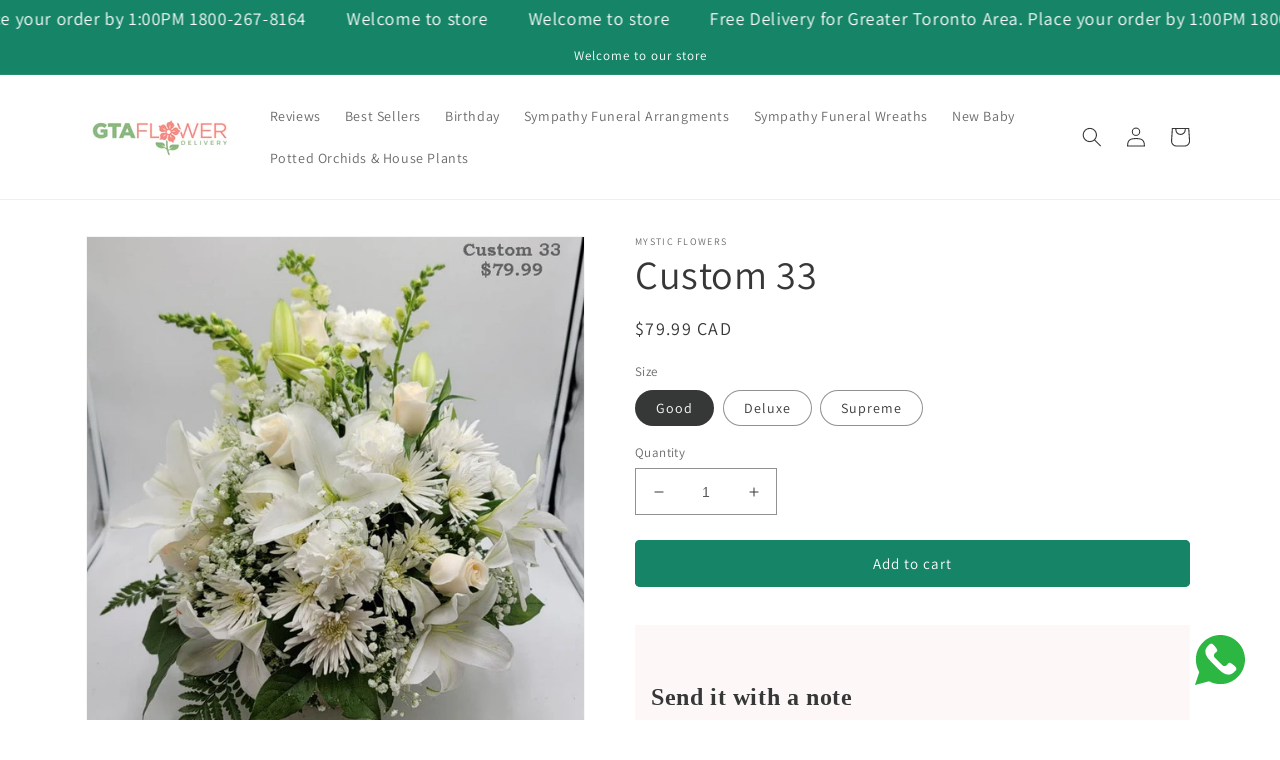

--- FILE ---
content_type: text/html; charset=utf-8
request_url: https://www.gtaflowerdelivery.ca/products/custom-35
body_size: 36682
content:
<!doctype html>
<html class="no-js" lang="en">
  <head>
    <meta charset="utf-8">
    <meta http-equiv="X-UA-Compatible" content="IE=edge">
    <meta name="viewport" content="width=device-width,initial-scale=1">
    <meta name="theme-color" content="">
    <link rel="canonical" href="https://www.gtaflowerdelivery.ca/products/custom-35">
    <link rel="preconnect" href="https://cdn.shopify.com" crossorigin><link rel="icon" type="image/png" href="//www.gtaflowerdelivery.ca/cdn/shop/files/gtaflower-logo-final-450x100px.jpg?crop=center&height=32&v=1613725685&width=32"><link rel="preconnect" href="https://fonts.shopifycdn.com" crossorigin><title>
      Custom 33
 &ndash; GTA Flower Delivery</title>

    
      <meta name="description" content="Custom designed bouquet just for you. Color of the flowers and the size of the arrangement can be modified to meet your needs and the budget.">
    

    

<meta property="og:site_name" content="GTA Flower Delivery">
<meta property="og:url" content="https://www.gtaflowerdelivery.ca/products/custom-35">
<meta property="og:title" content="Custom 33">
<meta property="og:type" content="product">
<meta property="og:description" content="Custom designed bouquet just for you. Color of the flowers and the size of the arrangement can be modified to meet your needs and the budget."><meta property="og:image" content="http://www.gtaflowerdelivery.ca/cdn/shop/products/Custom33800x800.jpg?v=1682629077">
  <meta property="og:image:secure_url" content="https://www.gtaflowerdelivery.ca/cdn/shop/products/Custom33800x800.jpg?v=1682629077">
  <meta property="og:image:width" content="800">
  <meta property="og:image:height" content="800"><meta property="og:price:amount" content="79.99">
  <meta property="og:price:currency" content="CAD"><meta name="twitter:card" content="summary_large_image">
<meta name="twitter:title" content="Custom 33">
<meta name="twitter:description" content="Custom designed bouquet just for you. Color of the flowers and the size of the arrangement can be modified to meet your needs and the budget.">

    <meta name="google-site-verification" content="1N7OBSKd-B6uUHAXZchdJYtf5KhJKRKToGGvbyXRjTY" />
<script>(function(w,d,t,r,u){var f,n,i;w[u]=w[u]||[],f=function(){var o={ti:"5475480"};o.q=w[u],w[u]=new UET(o),w[u].push("pageLoad")},n=d.createElement(t),n.src=r,n.async=1,n.onload=n.onreadystatechange=function(){var s=this.readyState;s&&s!=="loaded"&&s!=="complete"||(f(),n.onload=n.onreadystatechange=null)},i=d.getElementsByTagName(t)[0],i.parentNode.insertBefore(n,i)})(window,document,"script","//bat.bing.com/bat.js","uetq");</script>

<!-- Google Ads Remarketing Tag -->








<!-- Global site tag (gtag.js) - Ads. -->
<script async src="https://www.googletagmanager.com/gtag/js?id=AW-924606936"></script>
<script>
  window.dataLayer = window.dataLayer || [];
  function gtag(){dataLayer.push(arguments);}
  gtag('js', new Date());
  gtag('config', 'AW-924606936', {
    'allow_enhanced_conversions': true,
    'email': localStorage.getItem('email')
  });
</script>
<!-- Global site tag (gtag.js) - Ads. -->



<script>
  gtag('event', 'view_item', {
    'send_to': 'AW-924606936',
	'value': 79.99,
	
    'items': [{
		
			'id': '8244710539548_45029821808924',
		
      'google_business_vertical': 'retail'
    }]
	
  });
</script>
<!-- Google Ads Remarketing TagEND -->

    <script src="//www.gtaflowerdelivery.ca/cdn/shop/t/28/assets/global.js?v=135116476141006970691647105146" defer="defer"></script>
    <script>window.performance && window.performance.mark && window.performance.mark('shopify.content_for_header.start');</script><meta name="google-site-verification" content="HBGcciutqyQAXd4JTjvDviwY8bK6U_y5DNMWwtLod-U">
<meta id="shopify-digital-wallet" name="shopify-digital-wallet" content="/12107806/digital_wallets/dialog">
<meta name="shopify-checkout-api-token" content="68c2957d4ec7d2897f604ebe01b73dc3">
<meta id="in-context-paypal-metadata" data-shop-id="12107806" data-venmo-supported="false" data-environment="production" data-locale="en_US" data-paypal-v4="true" data-currency="CAD">
<link rel="alternate" hreflang="x-default" href="https://www.gtaflowerdelivery.ca/products/custom-35">
<link rel="alternate" hreflang="en" href="https://www.gtaflowerdelivery.ca/products/custom-35">
<link rel="alternate" hreflang="fr" href="https://www.gtaflowerdelivery.ca/fr/products/custom-35">
<link rel="alternate" type="application/json+oembed" href="https://www.gtaflowerdelivery.ca/products/custom-35.oembed">
<script async="async" src="/checkouts/internal/preloads.js?locale=en-CA"></script>
<link rel="preconnect" href="https://shop.app" crossorigin="anonymous">
<script async="async" src="https://shop.app/checkouts/internal/preloads.js?locale=en-CA&shop_id=12107806" crossorigin="anonymous"></script>
<script id="apple-pay-shop-capabilities" type="application/json">{"shopId":12107806,"countryCode":"CA","currencyCode":"CAD","merchantCapabilities":["supports3DS"],"merchantId":"gid:\/\/shopify\/Shop\/12107806","merchantName":"GTA Flower Delivery","requiredBillingContactFields":["postalAddress","email","phone"],"requiredShippingContactFields":["postalAddress","email","phone"],"shippingType":"shipping","supportedNetworks":["visa","masterCard","amex","interac","jcb"],"total":{"type":"pending","label":"GTA Flower Delivery","amount":"1.00"},"shopifyPaymentsEnabled":true,"supportsSubscriptions":true}</script>
<script id="shopify-features" type="application/json">{"accessToken":"68c2957d4ec7d2897f604ebe01b73dc3","betas":["rich-media-storefront-analytics"],"domain":"www.gtaflowerdelivery.ca","predictiveSearch":true,"shopId":12107806,"locale":"en"}</script>
<script>var Shopify = Shopify || {};
Shopify.shop = "gta-flower-delivery.myshopify.com";
Shopify.locale = "en";
Shopify.currency = {"active":"CAD","rate":"1.0"};
Shopify.country = "CA";
Shopify.theme = {"name":"Dawn","id":120889245771,"schema_name":"Dawn","schema_version":"4.0.0","theme_store_id":887,"role":"main"};
Shopify.theme.handle = "null";
Shopify.theme.style = {"id":null,"handle":null};
Shopify.cdnHost = "www.gtaflowerdelivery.ca/cdn";
Shopify.routes = Shopify.routes || {};
Shopify.routes.root = "/";</script>
<script type="module">!function(o){(o.Shopify=o.Shopify||{}).modules=!0}(window);</script>
<script>!function(o){function n(){var o=[];function n(){o.push(Array.prototype.slice.apply(arguments))}return n.q=o,n}var t=o.Shopify=o.Shopify||{};t.loadFeatures=n(),t.autoloadFeatures=n()}(window);</script>
<script>
  window.ShopifyPay = window.ShopifyPay || {};
  window.ShopifyPay.apiHost = "shop.app\/pay";
  window.ShopifyPay.redirectState = null;
</script>
<script id="shop-js-analytics" type="application/json">{"pageType":"product"}</script>
<script defer="defer" async type="module" src="//www.gtaflowerdelivery.ca/cdn/shopifycloud/shop-js/modules/v2/client.init-shop-cart-sync_BN7fPSNr.en.esm.js"></script>
<script defer="defer" async type="module" src="//www.gtaflowerdelivery.ca/cdn/shopifycloud/shop-js/modules/v2/chunk.common_Cbph3Kss.esm.js"></script>
<script defer="defer" async type="module" src="//www.gtaflowerdelivery.ca/cdn/shopifycloud/shop-js/modules/v2/chunk.modal_DKumMAJ1.esm.js"></script>
<script type="module">
  await import("//www.gtaflowerdelivery.ca/cdn/shopifycloud/shop-js/modules/v2/client.init-shop-cart-sync_BN7fPSNr.en.esm.js");
await import("//www.gtaflowerdelivery.ca/cdn/shopifycloud/shop-js/modules/v2/chunk.common_Cbph3Kss.esm.js");
await import("//www.gtaflowerdelivery.ca/cdn/shopifycloud/shop-js/modules/v2/chunk.modal_DKumMAJ1.esm.js");

  window.Shopify.SignInWithShop?.initShopCartSync?.({"fedCMEnabled":true,"windoidEnabled":true});

</script>
<script defer="defer" async type="module" src="//www.gtaflowerdelivery.ca/cdn/shopifycloud/shop-js/modules/v2/client.payment-terms_BxzfvcZJ.en.esm.js"></script>
<script defer="defer" async type="module" src="//www.gtaflowerdelivery.ca/cdn/shopifycloud/shop-js/modules/v2/chunk.common_Cbph3Kss.esm.js"></script>
<script defer="defer" async type="module" src="//www.gtaflowerdelivery.ca/cdn/shopifycloud/shop-js/modules/v2/chunk.modal_DKumMAJ1.esm.js"></script>
<script type="module">
  await import("//www.gtaflowerdelivery.ca/cdn/shopifycloud/shop-js/modules/v2/client.payment-terms_BxzfvcZJ.en.esm.js");
await import("//www.gtaflowerdelivery.ca/cdn/shopifycloud/shop-js/modules/v2/chunk.common_Cbph3Kss.esm.js");
await import("//www.gtaflowerdelivery.ca/cdn/shopifycloud/shop-js/modules/v2/chunk.modal_DKumMAJ1.esm.js");

  
</script>
<script>
  window.Shopify = window.Shopify || {};
  if (!window.Shopify.featureAssets) window.Shopify.featureAssets = {};
  window.Shopify.featureAssets['shop-js'] = {"shop-cart-sync":["modules/v2/client.shop-cart-sync_CJVUk8Jm.en.esm.js","modules/v2/chunk.common_Cbph3Kss.esm.js","modules/v2/chunk.modal_DKumMAJ1.esm.js"],"init-fed-cm":["modules/v2/client.init-fed-cm_7Fvt41F4.en.esm.js","modules/v2/chunk.common_Cbph3Kss.esm.js","modules/v2/chunk.modal_DKumMAJ1.esm.js"],"init-shop-email-lookup-coordinator":["modules/v2/client.init-shop-email-lookup-coordinator_Cc088_bR.en.esm.js","modules/v2/chunk.common_Cbph3Kss.esm.js","modules/v2/chunk.modal_DKumMAJ1.esm.js"],"init-windoid":["modules/v2/client.init-windoid_hPopwJRj.en.esm.js","modules/v2/chunk.common_Cbph3Kss.esm.js","modules/v2/chunk.modal_DKumMAJ1.esm.js"],"shop-button":["modules/v2/client.shop-button_B0jaPSNF.en.esm.js","modules/v2/chunk.common_Cbph3Kss.esm.js","modules/v2/chunk.modal_DKumMAJ1.esm.js"],"shop-cash-offers":["modules/v2/client.shop-cash-offers_DPIskqss.en.esm.js","modules/v2/chunk.common_Cbph3Kss.esm.js","modules/v2/chunk.modal_DKumMAJ1.esm.js"],"shop-toast-manager":["modules/v2/client.shop-toast-manager_CK7RT69O.en.esm.js","modules/v2/chunk.common_Cbph3Kss.esm.js","modules/v2/chunk.modal_DKumMAJ1.esm.js"],"init-shop-cart-sync":["modules/v2/client.init-shop-cart-sync_BN7fPSNr.en.esm.js","modules/v2/chunk.common_Cbph3Kss.esm.js","modules/v2/chunk.modal_DKumMAJ1.esm.js"],"init-customer-accounts-sign-up":["modules/v2/client.init-customer-accounts-sign-up_CfPf4CXf.en.esm.js","modules/v2/client.shop-login-button_DeIztwXF.en.esm.js","modules/v2/chunk.common_Cbph3Kss.esm.js","modules/v2/chunk.modal_DKumMAJ1.esm.js"],"pay-button":["modules/v2/client.pay-button_CgIwFSYN.en.esm.js","modules/v2/chunk.common_Cbph3Kss.esm.js","modules/v2/chunk.modal_DKumMAJ1.esm.js"],"init-customer-accounts":["modules/v2/client.init-customer-accounts_DQ3x16JI.en.esm.js","modules/v2/client.shop-login-button_DeIztwXF.en.esm.js","modules/v2/chunk.common_Cbph3Kss.esm.js","modules/v2/chunk.modal_DKumMAJ1.esm.js"],"avatar":["modules/v2/client.avatar_BTnouDA3.en.esm.js"],"init-shop-for-new-customer-accounts":["modules/v2/client.init-shop-for-new-customer-accounts_CsZy_esa.en.esm.js","modules/v2/client.shop-login-button_DeIztwXF.en.esm.js","modules/v2/chunk.common_Cbph3Kss.esm.js","modules/v2/chunk.modal_DKumMAJ1.esm.js"],"shop-follow-button":["modules/v2/client.shop-follow-button_BRMJjgGd.en.esm.js","modules/v2/chunk.common_Cbph3Kss.esm.js","modules/v2/chunk.modal_DKumMAJ1.esm.js"],"checkout-modal":["modules/v2/client.checkout-modal_B9Drz_yf.en.esm.js","modules/v2/chunk.common_Cbph3Kss.esm.js","modules/v2/chunk.modal_DKumMAJ1.esm.js"],"shop-login-button":["modules/v2/client.shop-login-button_DeIztwXF.en.esm.js","modules/v2/chunk.common_Cbph3Kss.esm.js","modules/v2/chunk.modal_DKumMAJ1.esm.js"],"lead-capture":["modules/v2/client.lead-capture_DXYzFM3R.en.esm.js","modules/v2/chunk.common_Cbph3Kss.esm.js","modules/v2/chunk.modal_DKumMAJ1.esm.js"],"shop-login":["modules/v2/client.shop-login_CA5pJqmO.en.esm.js","modules/v2/chunk.common_Cbph3Kss.esm.js","modules/v2/chunk.modal_DKumMAJ1.esm.js"],"payment-terms":["modules/v2/client.payment-terms_BxzfvcZJ.en.esm.js","modules/v2/chunk.common_Cbph3Kss.esm.js","modules/v2/chunk.modal_DKumMAJ1.esm.js"]};
</script>
<script>(function() {
  var isLoaded = false;
  function asyncLoad() {
    if (isLoaded) return;
    isLoaded = true;
    var urls = ["\/\/staticw2.yotpo.com\/W2pQeK7GtYk15b3kIvkD3mLu4Gj9diyTy3y0SL0U\/widget.js?shop=gta-flower-delivery.myshopify.com","https:\/\/cdn.hextom.com\/js\/quickannouncementbar.js?shop=gta-flower-delivery.myshopify.com"];
    for (var i = 0; i < urls.length; i++) {
      var s = document.createElement('script');
      s.type = 'text/javascript';
      s.async = true;
      s.src = urls[i];
      var x = document.getElementsByTagName('script')[0];
      x.parentNode.insertBefore(s, x);
    }
  };
  if(window.attachEvent) {
    window.attachEvent('onload', asyncLoad);
  } else {
    window.addEventListener('load', asyncLoad, false);
  }
})();</script>
<script id="__st">var __st={"a":12107806,"offset":-18000,"reqid":"cf61f461-9e15-4dd2-8af4-3593e81f5cf1-1769850317","pageurl":"www.gtaflowerdelivery.ca\/products\/custom-35","u":"6cf1ec99cb60","p":"product","rtyp":"product","rid":8244710539548};</script>
<script>window.ShopifyPaypalV4VisibilityTracking = true;</script>
<script id="captcha-bootstrap">!function(){'use strict';const t='contact',e='account',n='new_comment',o=[[t,t],['blogs',n],['comments',n],[t,'customer']],c=[[e,'customer_login'],[e,'guest_login'],[e,'recover_customer_password'],[e,'create_customer']],r=t=>t.map((([t,e])=>`form[action*='/${t}']:not([data-nocaptcha='true']) input[name='form_type'][value='${e}']`)).join(','),a=t=>()=>t?[...document.querySelectorAll(t)].map((t=>t.form)):[];function s(){const t=[...o],e=r(t);return a(e)}const i='password',u='form_key',d=['recaptcha-v3-token','g-recaptcha-response','h-captcha-response',i],f=()=>{try{return window.sessionStorage}catch{return}},m='__shopify_v',_=t=>t.elements[u];function p(t,e,n=!1){try{const o=window.sessionStorage,c=JSON.parse(o.getItem(e)),{data:r}=function(t){const{data:e,action:n}=t;return t[m]||n?{data:e,action:n}:{data:t,action:n}}(c);for(const[e,n]of Object.entries(r))t.elements[e]&&(t.elements[e].value=n);n&&o.removeItem(e)}catch(o){console.error('form repopulation failed',{error:o})}}const l='form_type',E='cptcha';function T(t){t.dataset[E]=!0}const w=window,h=w.document,L='Shopify',v='ce_forms',y='captcha';let A=!1;((t,e)=>{const n=(g='f06e6c50-85a8-45c8-87d0-21a2b65856fe',I='https://cdn.shopify.com/shopifycloud/storefront-forms-hcaptcha/ce_storefront_forms_captcha_hcaptcha.v1.5.2.iife.js',D={infoText:'Protected by hCaptcha',privacyText:'Privacy',termsText:'Terms'},(t,e,n)=>{const o=w[L][v],c=o.bindForm;if(c)return c(t,g,e,D).then(n);var r;o.q.push([[t,g,e,D],n]),r=I,A||(h.body.append(Object.assign(h.createElement('script'),{id:'captcha-provider',async:!0,src:r})),A=!0)});var g,I,D;w[L]=w[L]||{},w[L][v]=w[L][v]||{},w[L][v].q=[],w[L][y]=w[L][y]||{},w[L][y].protect=function(t,e){n(t,void 0,e),T(t)},Object.freeze(w[L][y]),function(t,e,n,w,h,L){const[v,y,A,g]=function(t,e,n){const i=e?o:[],u=t?c:[],d=[...i,...u],f=r(d),m=r(i),_=r(d.filter((([t,e])=>n.includes(e))));return[a(f),a(m),a(_),s()]}(w,h,L),I=t=>{const e=t.target;return e instanceof HTMLFormElement?e:e&&e.form},D=t=>v().includes(t);t.addEventListener('submit',(t=>{const e=I(t);if(!e)return;const n=D(e)&&!e.dataset.hcaptchaBound&&!e.dataset.recaptchaBound,o=_(e),c=g().includes(e)&&(!o||!o.value);(n||c)&&t.preventDefault(),c&&!n&&(function(t){try{if(!f())return;!function(t){const e=f();if(!e)return;const n=_(t);if(!n)return;const o=n.value;o&&e.removeItem(o)}(t);const e=Array.from(Array(32),(()=>Math.random().toString(36)[2])).join('');!function(t,e){_(t)||t.append(Object.assign(document.createElement('input'),{type:'hidden',name:u})),t.elements[u].value=e}(t,e),function(t,e){const n=f();if(!n)return;const o=[...t.querySelectorAll(`input[type='${i}']`)].map((({name:t})=>t)),c=[...d,...o],r={};for(const[a,s]of new FormData(t).entries())c.includes(a)||(r[a]=s);n.setItem(e,JSON.stringify({[m]:1,action:t.action,data:r}))}(t,e)}catch(e){console.error('failed to persist form',e)}}(e),e.submit())}));const S=(t,e)=>{t&&!t.dataset[E]&&(n(t,e.some((e=>e===t))),T(t))};for(const o of['focusin','change'])t.addEventListener(o,(t=>{const e=I(t);D(e)&&S(e,y())}));const B=e.get('form_key'),M=e.get(l),P=B&&M;t.addEventListener('DOMContentLoaded',(()=>{const t=y();if(P)for(const e of t)e.elements[l].value===M&&p(e,B);[...new Set([...A(),...v().filter((t=>'true'===t.dataset.shopifyCaptcha))])].forEach((e=>S(e,t)))}))}(h,new URLSearchParams(w.location.search),n,t,e,['guest_login'])})(!0,!0)}();</script>
<script integrity="sha256-4kQ18oKyAcykRKYeNunJcIwy7WH5gtpwJnB7kiuLZ1E=" data-source-attribution="shopify.loadfeatures" defer="defer" src="//www.gtaflowerdelivery.ca/cdn/shopifycloud/storefront/assets/storefront/load_feature-a0a9edcb.js" crossorigin="anonymous"></script>
<script crossorigin="anonymous" defer="defer" src="//www.gtaflowerdelivery.ca/cdn/shopifycloud/storefront/assets/shopify_pay/storefront-65b4c6d7.js?v=20250812"></script>
<script data-source-attribution="shopify.dynamic_checkout.dynamic.init">var Shopify=Shopify||{};Shopify.PaymentButton=Shopify.PaymentButton||{isStorefrontPortableWallets:!0,init:function(){window.Shopify.PaymentButton.init=function(){};var t=document.createElement("script");t.src="https://www.gtaflowerdelivery.ca/cdn/shopifycloud/portable-wallets/latest/portable-wallets.en.js",t.type="module",document.head.appendChild(t)}};
</script>
<script data-source-attribution="shopify.dynamic_checkout.buyer_consent">
  function portableWalletsHideBuyerConsent(e){var t=document.getElementById("shopify-buyer-consent"),n=document.getElementById("shopify-subscription-policy-button");t&&n&&(t.classList.add("hidden"),t.setAttribute("aria-hidden","true"),n.removeEventListener("click",e))}function portableWalletsShowBuyerConsent(e){var t=document.getElementById("shopify-buyer-consent"),n=document.getElementById("shopify-subscription-policy-button");t&&n&&(t.classList.remove("hidden"),t.removeAttribute("aria-hidden"),n.addEventListener("click",e))}window.Shopify?.PaymentButton&&(window.Shopify.PaymentButton.hideBuyerConsent=portableWalletsHideBuyerConsent,window.Shopify.PaymentButton.showBuyerConsent=portableWalletsShowBuyerConsent);
</script>
<script data-source-attribution="shopify.dynamic_checkout.cart.bootstrap">document.addEventListener("DOMContentLoaded",(function(){function t(){return document.querySelector("shopify-accelerated-checkout-cart, shopify-accelerated-checkout")}if(t())Shopify.PaymentButton.init();else{new MutationObserver((function(e,n){t()&&(Shopify.PaymentButton.init(),n.disconnect())})).observe(document.body,{childList:!0,subtree:!0})}}));
</script>
<link id="shopify-accelerated-checkout-styles" rel="stylesheet" media="screen" href="https://www.gtaflowerdelivery.ca/cdn/shopifycloud/portable-wallets/latest/accelerated-checkout-backwards-compat.css" crossorigin="anonymous">
<style id="shopify-accelerated-checkout-cart">
        #shopify-buyer-consent {
  margin-top: 1em;
  display: inline-block;
  width: 100%;
}

#shopify-buyer-consent.hidden {
  display: none;
}

#shopify-subscription-policy-button {
  background: none;
  border: none;
  padding: 0;
  text-decoration: underline;
  font-size: inherit;
  cursor: pointer;
}

#shopify-subscription-policy-button::before {
  box-shadow: none;
}

      </style>
<script id="sections-script" data-sections="main-product,header,footer" defer="defer" src="//www.gtaflowerdelivery.ca/cdn/shop/t/28/compiled_assets/scripts.js?v=6497"></script>
<script>window.performance && window.performance.mark && window.performance.mark('shopify.content_for_header.end');</script>
<link href="//www.gtaflowerdelivery.ca/cdn/shop/t/28/assets/bold-brain-widget.css?v=12280912722225961271647289972" rel="stylesheet" type="text/css" media="all" />


    

<script>
    window.BOLD = window.BOLD || {};
        window.BOLD.options = window.BOLD.options || {};
        window.BOLD.options.settings = window.BOLD.options.settings || {};
        window.BOLD.options.settings.v1_variant_mode = window.BOLD.options.settings.v1_variant_mode || true;
        window.BOLD.options.settings.hybrid_fix_auto_insert_inputs =
        window.BOLD.options.settings.hybrid_fix_auto_insert_inputs || true;
</script>

<script>window.BOLD = window.BOLD || {};
    window.BOLD.common = window.BOLD.common || {};
    window.BOLD.common.Shopify = window.BOLD.common.Shopify || {};
    window.BOLD.common.Shopify.shop = {
      domain: 'www.gtaflowerdelivery.ca',
      permanent_domain: 'gta-flower-delivery.myshopify.com',
      url: 'https://www.gtaflowerdelivery.ca',
      secure_url: 'https://www.gtaflowerdelivery.ca',
      money_format: "${{amount}}",
      currency: "CAD"
    };
    window.BOLD.common.Shopify.customer = {
      id: null,
      tags: null,
    };
    window.BOLD.common.Shopify.cart = {"note":null,"attributes":{},"original_total_price":0,"total_price":0,"total_discount":0,"total_weight":0.0,"item_count":0,"items":[],"requires_shipping":false,"currency":"CAD","items_subtotal_price":0,"cart_level_discount_applications":[],"checkout_charge_amount":0};
    window.BOLD.common.template = 'product';window.BOLD.common.Shopify.formatMoney = function(money, format) {
        function n(t, e) {
            return "undefined" == typeof t ? e : t
        }
        function r(t, e, r, i) {
            if (e = n(e, 2),
                r = n(r, ","),
                i = n(i, "."),
            isNaN(t) || null == t)
                return 0;
            t = (t / 100).toFixed(e);
            var o = t.split(".")
                , a = o[0].replace(/(\d)(?=(\d\d\d)+(?!\d))/g, "$1" + r)
                , s = o[1] ? i + o[1] : "";
            return a + s
        }
        "string" == typeof money && (money = money.replace(".", ""));
        var i = ""
            , o = /\{\{\s*(\w+)\s*\}\}/
            , a = format || window.BOLD.common.Shopify.shop.money_format || window.Shopify.money_format || "$ {{ amount }}";
        switch (a.match(o)[1]) {
            case "amount":
                i = r(money, 2, ",", ".");
                break;
            case "amount_no_decimals":
                i = r(money, 0, ",", ".");
                break;
            case "amount_with_comma_separator":
                i = r(money, 2, ".", ",");
                break;
            case "amount_no_decimals_with_comma_separator":
                i = r(money, 0, ".", ",");
                break;
            case "amount_with_space_separator":
                i = r(money, 2, " ", ",");
                break;
            case "amount_no_decimals_with_space_separator":
                i = r(money, 0, " ", ",");
                break;
            case "amount_with_apostrophe_separator":
                i = r(money, 2, "'", ".");
                break;
        }
        return a.replace(o, i);
    };
    window.BOLD.common.Shopify.saveProduct = function (handle, product) {
      if (typeof handle === 'string' && typeof window.BOLD.common.Shopify.products[handle] === 'undefined') {
        if (typeof product === 'number') {
          window.BOLD.common.Shopify.handles[product] = handle;
          product = { id: product };
        }
        window.BOLD.common.Shopify.products[handle] = product;
      }
    };
    window.BOLD.common.Shopify.saveVariant = function (variant_id, variant) {
      if (typeof variant_id === 'number' && typeof window.BOLD.common.Shopify.variants[variant_id] === 'undefined') {
        window.BOLD.common.Shopify.variants[variant_id] = variant;
      }
    };window.BOLD.common.Shopify.products = window.BOLD.common.Shopify.products || {};
    window.BOLD.common.Shopify.variants = window.BOLD.common.Shopify.variants || {};
    window.BOLD.common.Shopify.handles = window.BOLD.common.Shopify.handles || {};window.BOLD.common.Shopify.handle = "custom-35"
window.BOLD.common.Shopify.saveProduct("custom-35", 8244710539548);window.BOLD.common.Shopify.saveVariant(45029821808924, { product_id: 8244710539548, product_handle: "custom-35", price: 7999, group_id: '', csp_metafield: {}});window.BOLD.common.Shopify.saveVariant(45029821841692, { product_id: 8244710539548, product_handle: "custom-35", price: 10999, group_id: '', csp_metafield: {}});window.BOLD.common.Shopify.saveVariant(45029821874460, { product_id: 8244710539548, product_handle: "custom-35", price: 14999, group_id: '', csp_metafield: {}});window.BOLD.apps_installed = {"Brain":1,"Product Options":2} || {};window.BOLD.common.Shopify.metafields = window.BOLD.common.Shopify.metafields || {};window.BOLD.common.Shopify.metafields["bold_rp"] = {};window.BOLD.common.Shopify.metafields["bold_csp_defaults"] = {};window.BOLD.common.cacheParams = window.BOLD.common.cacheParams || {};
    window.BOLD.common.cacheParams.options = 1667919173;
</script>

<script>
    window.BOLD.common.cacheParams.options = 1769553679;
</script>
<link href="//www.gtaflowerdelivery.ca/cdn/shop/t/28/assets/bold-options.css?v=7950373726069090681647278855" rel="stylesheet" type="text/css" media="all" />
<script defer src="https://options.shopapps.site/js/options.js"></script>

    <style data-shopify>
      @font-face {
  font-family: Assistant;
  font-weight: 400;
  font-style: normal;
  font-display: swap;
  src: url("//www.gtaflowerdelivery.ca/cdn/fonts/assistant/assistant_n4.9120912a469cad1cc292572851508ca49d12e768.woff2") format("woff2"),
       url("//www.gtaflowerdelivery.ca/cdn/fonts/assistant/assistant_n4.6e9875ce64e0fefcd3f4446b7ec9036b3ddd2985.woff") format("woff");
}

      @font-face {
  font-family: Assistant;
  font-weight: 700;
  font-style: normal;
  font-display: swap;
  src: url("//www.gtaflowerdelivery.ca/cdn/fonts/assistant/assistant_n7.bf44452348ec8b8efa3aa3068825305886b1c83c.woff2") format("woff2"),
       url("//www.gtaflowerdelivery.ca/cdn/fonts/assistant/assistant_n7.0c887fee83f6b3bda822f1150b912c72da0f7b64.woff") format("woff");
}

      
      
      @font-face {
  font-family: Assistant;
  font-weight: 400;
  font-style: normal;
  font-display: swap;
  src: url("//www.gtaflowerdelivery.ca/cdn/fonts/assistant/assistant_n4.9120912a469cad1cc292572851508ca49d12e768.woff2") format("woff2"),
       url("//www.gtaflowerdelivery.ca/cdn/fonts/assistant/assistant_n4.6e9875ce64e0fefcd3f4446b7ec9036b3ddd2985.woff") format("woff");
}


      :root {
        --font-body-family: Assistant, sans-serif;
        --font-body-style: normal;
        --font-body-weight: 400;

        --font-heading-family: Assistant, sans-serif;
        --font-heading-style: normal;
        --font-heading-weight: 400;

        --font-body-scale: 1.0;
        --font-heading-scale: 1.0;

        --color-base-text: 53, 56, 55;
        --color-shadow: 53, 56, 55;
        --color-base-background-1: 255, 255, 255;
        --color-base-background-2: 242, 249, 247;
        --color-base-solid-button-labels: 255, 255, 255;
        --color-base-outline-button-labels: 21, 132, 103;
        --color-base-accent-1: 21, 132, 103;
        --color-base-accent-2: 238, 130, 108;
        --payment-terms-background-color: #ffffff;

        --gradient-base-background-1: #ffffff;
        --gradient-base-background-2: #f2f9f7;
        --gradient-base-accent-1: #158467;
        --gradient-base-accent-2: #ee826c;

        --media-padding: px;
        --media-border-opacity: 0.05;
        --media-border-width: 1px;
        --media-radius: 0px;
        --media-shadow-opacity: 0.0;
        --media-shadow-horizontal-offset: 0px;
        --media-shadow-vertical-offset: 4px;
        --media-shadow-blur-radius: 5px;

        --page-width: 120rem;
        --page-width-margin: 0rem;

        --card-image-padding: 0.0rem;
        --card-corner-radius: 0.6rem;
        --card-text-alignment: left;
        --card-border-width: 0.0rem;
        --card-border-opacity: 0.1;
        --card-shadow-opacity: 0.0;
        --card-shadow-horizontal-offset: 0.0rem;
        --card-shadow-vertical-offset: 0.4rem;
        --card-shadow-blur-radius: 0.5rem;

        --badge-corner-radius: 4.0rem;

        --popup-border-width: 1px;
        --popup-border-opacity: 0.1;
        --popup-corner-radius: 4px;
        --popup-shadow-opacity: 0.0;
        --popup-shadow-horizontal-offset: 0px;
        --popup-shadow-vertical-offset: 4px;
        --popup-shadow-blur-radius: 5px;

        --drawer-border-width: 1px;
        --drawer-border-opacity: 0.1;
        --drawer-shadow-opacity: 0.0;
        --drawer-shadow-horizontal-offset: 0px;
        --drawer-shadow-vertical-offset: 4px;
        --drawer-shadow-blur-radius: 5px;

        --spacing-sections-desktop: 0px;
        --spacing-sections-mobile: 0px;

        --grid-desktop-vertical-spacing: 8px;
        --grid-desktop-horizontal-spacing: 8px;
        --grid-mobile-vertical-spacing: 4px;
        --grid-mobile-horizontal-spacing: 4px;

        --text-boxes-border-opacity: 0.1;
        --text-boxes-border-width: 0px;
        --text-boxes-radius: 4px;
        --text-boxes-shadow-opacity: 0.0;
        --text-boxes-shadow-horizontal-offset: 0px;
        --text-boxes-shadow-vertical-offset: 4px;
        --text-boxes-shadow-blur-radius: 5px;

        --buttons-radius: 4px;
        --buttons-radius-outset: 5px;
        --buttons-border-width: 1px;
        --buttons-border-opacity: 1.0;
        --buttons-shadow-opacity: 0.0;
        --buttons-shadow-horizontal-offset: 0px;
        --buttons-shadow-vertical-offset: 4px;
        --buttons-shadow-blur-radius: 5px;
        --buttons-border-offset: 0.3px;

        --inputs-radius: 0px;
        --inputs-border-width: 1px;
        --inputs-border-opacity: 0.55;
        --inputs-shadow-opacity: 0.0;
        --inputs-shadow-horizontal-offset: 0px;
        --inputs-margin-offset: 0px;
        --inputs-shadow-vertical-offset: 4px;
        --inputs-shadow-blur-radius: 5px;
        --inputs-radius-outset: 0px;

        --variant-pills-radius: 40px;
        --variant-pills-border-width: 1px;
        --variant-pills-border-opacity: 0.55;
        --variant-pills-shadow-opacity: 0.0;
        --variant-pills-shadow-horizontal-offset: 0px;
        --variant-pills-shadow-vertical-offset: 4px;
        --variant-pills-shadow-blur-radius: 5px;
      }

      *,
      *::before,
      *::after {
        box-sizing: inherit;
      }

      html {
        box-sizing: border-box;
        font-size: calc(var(--font-body-scale) * 62.5%);
        height: 100%;
      }

      body {
        display: grid;
        grid-template-rows: auto auto 1fr auto;
        grid-template-columns: 100%;
        min-height: 100%;
        margin: 0;
        font-size: 1.5rem;
        letter-spacing: 0.06rem;
        line-height: calc(1 + 0.8 / var(--font-body-scale));
        font-family: var(--font-body-family);
        font-style: var(--font-body-style);
        font-weight: var(--font-body-weight);
      }

      @media screen and (min-width: 750px) {
        body {
          font-size: 1.6rem;
        }
      }
    </style>

    <link href="//www.gtaflowerdelivery.ca/cdn/shop/t/28/assets/base.css?v=144997082486365258741647105160" rel="stylesheet" type="text/css" media="all" />
<link rel="preload" as="font" href="//www.gtaflowerdelivery.ca/cdn/fonts/assistant/assistant_n4.9120912a469cad1cc292572851508ca49d12e768.woff2" type="font/woff2" crossorigin><link rel="preload" as="font" href="//www.gtaflowerdelivery.ca/cdn/fonts/assistant/assistant_n4.9120912a469cad1cc292572851508ca49d12e768.woff2" type="font/woff2" crossorigin><link rel="stylesheet" href="//www.gtaflowerdelivery.ca/cdn/shop/t/28/assets/component-predictive-search.css?v=165644661289088488651647105139" media="print" onload="this.media='all'"><script>document.documentElement.className = document.documentElement.className.replace('no-js', 'js');
    if (Shopify.designMode) {
      document.documentElement.classList.add('shopify-design-mode');
    }
    </script>
  
<script>
    
    
    
    
    var gsf_conversion_data = {page_type : 'product', event : 'view_item', data : {product_data : [{variant_id : 45029821808924, product_id : 8244710539548, name : "Custom 33", price : "79.99", currency : "CAD", sku : "", brand : "Mystic Flowers", variant : "Good", category : "", quantity : "1000" }], total_price : "79.99", shop_currency : "CAD"}};
    
</script>
<!-- BEGIN app block: shopify://apps/musbu-wa-chat/blocks/app-embed/267d7a73-494b-4925-ba55-49fe70b0f09e -->

<div id="cx_whatsapp_init"></div>


<script>
console.log("--------------CX - WhatsApp Chat---------------");
window.cxMusbuMetaData = {"id":38112,"shop_id":"gta-flower-delivery.myshopify.com","button_color":"#000000","button_position":null,"button_size":60,"mobile_view":1,"where_to_show":"all","background_color":"#ffbb00s","button_shape":"circle","isBackground":false,"icon_uid":1,"whatsapp_number":null,"whatsapp_text":null,"pro_icon":"0","sendProductUrl":0,"review_enabled":"1","status":1,"channels":[{"type":"whatsapp","number":"+16479684462","message":null,"icon_uid":1,"displayOnDesktop":true,"displayOnMobile":true}],"styling":{"buttonLayout":"1","singleAccountLayout":"0","multipleAccountLayout":"1","desktopPosition":null,"customDesktopSpacing":false,"desktopSpacing1":"10","desktopSpacing2":"10","mobilePosition":"right","customMobileSpacing":false,"mobileSpacing1":"10","mobileSpacing2":"10","buttonBackgroundColor":"#10c379","popupBackgroundColor":"#10c379","hoverText":null,"popupTitle":null,"popupSubtitle":null,"buttonHeading":null,"buttonSubHeading":null,"pageLinks":[{"page":null}],"isPreset":["3"],"presetId":"29","isRounded":false,"isCustomIcon":["1"],"selectedCustomIcon":"svg1","defaultChatMessage":null,"chatInputPlaceholder":null,"chatButtonName":null,"isPulse":true,"isNotificationNumber":false,"notificationNumber":"1","customCss":null},"settings":null,"is_onboarding":0,"created_at":"2025-09-16T17:58:55.000000Z","updated_at":"2025-09-16T18:03:12.000000Z"};

// Check if FontAwesome object exists
if (typeof FontAwesome == "undefined") {
    // FontAwesome is not loaded, add the CDN link
    var link = document.createElement("link");
    link.rel = "stylesheet";
    link.href = "https://cdnjs.cloudflare.com/ajax/libs/font-awesome/5.15.3/css/fontawesome.min.css";
    link.integrity = "sha512-OdEXQYCOldjqUEsuMKsZRj93Ht23QRlhIb8E/X0sbwZhme8eUw6g8q7AdxGJKakcBbv7+/PX0Gc2btf7Ru8cZA==";
    link.crossOrigin = "anonymous";
    link.referrerPolicy = "no-referrer";
    document.head.appendChild(link);
}
</script>


<!-- END app block --><!-- BEGIN app block: shopify://apps/yotpo-product-reviews/blocks/settings/eb7dfd7d-db44-4334-bc49-c893b51b36cf -->


<script type="text/javascript">
  (function e(){var e=document.createElement("script");
  e.type="text/javascript",e.async=true,
  e.src="//staticw2.yotpo.com/W2pQeK7GtYk15b3kIvkD3mLu4Gj9diyTy3y0SL0U/widget.js?lang=en";
  var t=document.getElementsByTagName("script")[0];
  t.parentNode.insertBefore(e,t)})();
</script>



  
<!-- END app block --><script src="https://cdn.shopify.com/extensions/019a15d4-71d4-7279-8062-f2f76f98d8e1/musbu-49/assets/cx_whatsapp_button.js" type="text/javascript" defer="defer"></script>
<link href="https://cdn.shopify.com/extensions/019a15d4-71d4-7279-8062-f2f76f98d8e1/musbu-49/assets/musbu-chat-support.css" rel="stylesheet" type="text/css" media="all">
<link href="https://monorail-edge.shopifysvc.com" rel="dns-prefetch">
<script>(function(){if ("sendBeacon" in navigator && "performance" in window) {try {var session_token_from_headers = performance.getEntriesByType('navigation')[0].serverTiming.find(x => x.name == '_s').description;} catch {var session_token_from_headers = undefined;}var session_cookie_matches = document.cookie.match(/_shopify_s=([^;]*)/);var session_token_from_cookie = session_cookie_matches && session_cookie_matches.length === 2 ? session_cookie_matches[1] : "";var session_token = session_token_from_headers || session_token_from_cookie || "";function handle_abandonment_event(e) {var entries = performance.getEntries().filter(function(entry) {return /monorail-edge.shopifysvc.com/.test(entry.name);});if (!window.abandonment_tracked && entries.length === 0) {window.abandonment_tracked = true;var currentMs = Date.now();var navigation_start = performance.timing.navigationStart;var payload = {shop_id: 12107806,url: window.location.href,navigation_start,duration: currentMs - navigation_start,session_token,page_type: "product"};window.navigator.sendBeacon("https://monorail-edge.shopifysvc.com/v1/produce", JSON.stringify({schema_id: "online_store_buyer_site_abandonment/1.1",payload: payload,metadata: {event_created_at_ms: currentMs,event_sent_at_ms: currentMs}}));}}window.addEventListener('pagehide', handle_abandonment_event);}}());</script>
<script id="web-pixels-manager-setup">(function e(e,d,r,n,o){if(void 0===o&&(o={}),!Boolean(null===(a=null===(i=window.Shopify)||void 0===i?void 0:i.analytics)||void 0===a?void 0:a.replayQueue)){var i,a;window.Shopify=window.Shopify||{};var t=window.Shopify;t.analytics=t.analytics||{};var s=t.analytics;s.replayQueue=[],s.publish=function(e,d,r){return s.replayQueue.push([e,d,r]),!0};try{self.performance.mark("wpm:start")}catch(e){}var l=function(){var e={modern:/Edge?\/(1{2}[4-9]|1[2-9]\d|[2-9]\d{2}|\d{4,})\.\d+(\.\d+|)|Firefox\/(1{2}[4-9]|1[2-9]\d|[2-9]\d{2}|\d{4,})\.\d+(\.\d+|)|Chrom(ium|e)\/(9{2}|\d{3,})\.\d+(\.\d+|)|(Maci|X1{2}).+ Version\/(15\.\d+|(1[6-9]|[2-9]\d|\d{3,})\.\d+)([,.]\d+|)( \(\w+\)|)( Mobile\/\w+|) Safari\/|Chrome.+OPR\/(9{2}|\d{3,})\.\d+\.\d+|(CPU[ +]OS|iPhone[ +]OS|CPU[ +]iPhone|CPU IPhone OS|CPU iPad OS)[ +]+(15[._]\d+|(1[6-9]|[2-9]\d|\d{3,})[._]\d+)([._]\d+|)|Android:?[ /-](13[3-9]|1[4-9]\d|[2-9]\d{2}|\d{4,})(\.\d+|)(\.\d+|)|Android.+Firefox\/(13[5-9]|1[4-9]\d|[2-9]\d{2}|\d{4,})\.\d+(\.\d+|)|Android.+Chrom(ium|e)\/(13[3-9]|1[4-9]\d|[2-9]\d{2}|\d{4,})\.\d+(\.\d+|)|SamsungBrowser\/([2-9]\d|\d{3,})\.\d+/,legacy:/Edge?\/(1[6-9]|[2-9]\d|\d{3,})\.\d+(\.\d+|)|Firefox\/(5[4-9]|[6-9]\d|\d{3,})\.\d+(\.\d+|)|Chrom(ium|e)\/(5[1-9]|[6-9]\d|\d{3,})\.\d+(\.\d+|)([\d.]+$|.*Safari\/(?![\d.]+ Edge\/[\d.]+$))|(Maci|X1{2}).+ Version\/(10\.\d+|(1[1-9]|[2-9]\d|\d{3,})\.\d+)([,.]\d+|)( \(\w+\)|)( Mobile\/\w+|) Safari\/|Chrome.+OPR\/(3[89]|[4-9]\d|\d{3,})\.\d+\.\d+|(CPU[ +]OS|iPhone[ +]OS|CPU[ +]iPhone|CPU IPhone OS|CPU iPad OS)[ +]+(10[._]\d+|(1[1-9]|[2-9]\d|\d{3,})[._]\d+)([._]\d+|)|Android:?[ /-](13[3-9]|1[4-9]\d|[2-9]\d{2}|\d{4,})(\.\d+|)(\.\d+|)|Mobile Safari.+OPR\/([89]\d|\d{3,})\.\d+\.\d+|Android.+Firefox\/(13[5-9]|1[4-9]\d|[2-9]\d{2}|\d{4,})\.\d+(\.\d+|)|Android.+Chrom(ium|e)\/(13[3-9]|1[4-9]\d|[2-9]\d{2}|\d{4,})\.\d+(\.\d+|)|Android.+(UC? ?Browser|UCWEB|U3)[ /]?(15\.([5-9]|\d{2,})|(1[6-9]|[2-9]\d|\d{3,})\.\d+)\.\d+|SamsungBrowser\/(5\.\d+|([6-9]|\d{2,})\.\d+)|Android.+MQ{2}Browser\/(14(\.(9|\d{2,})|)|(1[5-9]|[2-9]\d|\d{3,})(\.\d+|))(\.\d+|)|K[Aa][Ii]OS\/(3\.\d+|([4-9]|\d{2,})\.\d+)(\.\d+|)/},d=e.modern,r=e.legacy,n=navigator.userAgent;return n.match(d)?"modern":n.match(r)?"legacy":"unknown"}(),u="modern"===l?"modern":"legacy",c=(null!=n?n:{modern:"",legacy:""})[u],f=function(e){return[e.baseUrl,"/wpm","/b",e.hashVersion,"modern"===e.buildTarget?"m":"l",".js"].join("")}({baseUrl:d,hashVersion:r,buildTarget:u}),m=function(e){var d=e.version,r=e.bundleTarget,n=e.surface,o=e.pageUrl,i=e.monorailEndpoint;return{emit:function(e){var a=e.status,t=e.errorMsg,s=(new Date).getTime(),l=JSON.stringify({metadata:{event_sent_at_ms:s},events:[{schema_id:"web_pixels_manager_load/3.1",payload:{version:d,bundle_target:r,page_url:o,status:a,surface:n,error_msg:t},metadata:{event_created_at_ms:s}}]});if(!i)return console&&console.warn&&console.warn("[Web Pixels Manager] No Monorail endpoint provided, skipping logging."),!1;try{return self.navigator.sendBeacon.bind(self.navigator)(i,l)}catch(e){}var u=new XMLHttpRequest;try{return u.open("POST",i,!0),u.setRequestHeader("Content-Type","text/plain"),u.send(l),!0}catch(e){return console&&console.warn&&console.warn("[Web Pixels Manager] Got an unhandled error while logging to Monorail."),!1}}}}({version:r,bundleTarget:l,surface:e.surface,pageUrl:self.location.href,monorailEndpoint:e.monorailEndpoint});try{o.browserTarget=l,function(e){var d=e.src,r=e.async,n=void 0===r||r,o=e.onload,i=e.onerror,a=e.sri,t=e.scriptDataAttributes,s=void 0===t?{}:t,l=document.createElement("script"),u=document.querySelector("head"),c=document.querySelector("body");if(l.async=n,l.src=d,a&&(l.integrity=a,l.crossOrigin="anonymous"),s)for(var f in s)if(Object.prototype.hasOwnProperty.call(s,f))try{l.dataset[f]=s[f]}catch(e){}if(o&&l.addEventListener("load",o),i&&l.addEventListener("error",i),u)u.appendChild(l);else{if(!c)throw new Error("Did not find a head or body element to append the script");c.appendChild(l)}}({src:f,async:!0,onload:function(){if(!function(){var e,d;return Boolean(null===(d=null===(e=window.Shopify)||void 0===e?void 0:e.analytics)||void 0===d?void 0:d.initialized)}()){var d=window.webPixelsManager.init(e)||void 0;if(d){var r=window.Shopify.analytics;r.replayQueue.forEach((function(e){var r=e[0],n=e[1],o=e[2];d.publishCustomEvent(r,n,o)})),r.replayQueue=[],r.publish=d.publishCustomEvent,r.visitor=d.visitor,r.initialized=!0}}},onerror:function(){return m.emit({status:"failed",errorMsg:"".concat(f," has failed to load")})},sri:function(e){var d=/^sha384-[A-Za-z0-9+/=]+$/;return"string"==typeof e&&d.test(e)}(c)?c:"",scriptDataAttributes:o}),m.emit({status:"loading"})}catch(e){m.emit({status:"failed",errorMsg:(null==e?void 0:e.message)||"Unknown error"})}}})({shopId: 12107806,storefrontBaseUrl: "https://www.gtaflowerdelivery.ca",extensionsBaseUrl: "https://extensions.shopifycdn.com/cdn/shopifycloud/web-pixels-manager",monorailEndpoint: "https://monorail-edge.shopifysvc.com/unstable/produce_batch",surface: "storefront-renderer",enabledBetaFlags: ["2dca8a86"],webPixelsConfigList: [{"id":"1576042780","configuration":"{\"yotpoStoreId\":\"W2pQeK7GtYk15b3kIvkD3mLu4Gj9diyTy3y0SL0U\"}","eventPayloadVersion":"v1","runtimeContext":"STRICT","scriptVersion":"8bb37a256888599d9a3d57f0551d3859","type":"APP","apiClientId":70132,"privacyPurposes":["ANALYTICS","MARKETING","SALE_OF_DATA"],"dataSharingAdjustments":{"protectedCustomerApprovalScopes":["read_customer_address","read_customer_email","read_customer_name","read_customer_personal_data","read_customer_phone"]}},{"id":"1556152604","configuration":"{\"account_ID\":\"438453\",\"google_analytics_tracking_tag\":\"1\",\"measurement_id\":\"2\",\"api_secret\":\"3\",\"shop_settings\":\"{\\\"custom_pixel_script\\\":\\\"https:\\\\\\\/\\\\\\\/storage.googleapis.com\\\\\\\/gsf-scripts\\\\\\\/custom-pixels\\\\\\\/gta-flower-delivery.js\\\"}\"}","eventPayloadVersion":"v1","runtimeContext":"LAX","scriptVersion":"c6b888297782ed4a1cba19cda43d6625","type":"APP","apiClientId":1558137,"privacyPurposes":[],"dataSharingAdjustments":{"protectedCustomerApprovalScopes":["read_customer_address","read_customer_email","read_customer_name","read_customer_personal_data","read_customer_phone"]}},{"id":"133103900","eventPayloadVersion":"v1","runtimeContext":"LAX","scriptVersion":"1","type":"CUSTOM","privacyPurposes":["MARKETING"],"name":"Meta pixel (migrated)"},{"id":"shopify-app-pixel","configuration":"{}","eventPayloadVersion":"v1","runtimeContext":"STRICT","scriptVersion":"0450","apiClientId":"shopify-pixel","type":"APP","privacyPurposes":["ANALYTICS","MARKETING"]},{"id":"shopify-custom-pixel","eventPayloadVersion":"v1","runtimeContext":"LAX","scriptVersion":"0450","apiClientId":"shopify-pixel","type":"CUSTOM","privacyPurposes":["ANALYTICS","MARKETING"]}],isMerchantRequest: false,initData: {"shop":{"name":"GTA Flower Delivery","paymentSettings":{"currencyCode":"CAD"},"myshopifyDomain":"gta-flower-delivery.myshopify.com","countryCode":"CA","storefrontUrl":"https:\/\/www.gtaflowerdelivery.ca"},"customer":null,"cart":null,"checkout":null,"productVariants":[{"price":{"amount":79.99,"currencyCode":"CAD"},"product":{"title":"Custom 33","vendor":"Mystic Flowers","id":"8244710539548","untranslatedTitle":"Custom 33","url":"\/products\/custom-35","type":""},"id":"45029821808924","image":{"src":"\/\/www.gtaflowerdelivery.ca\/cdn\/shop\/products\/Custom33800x800.jpg?v=1682629077"},"sku":null,"title":"Good","untranslatedTitle":"Good"},{"price":{"amount":109.99,"currencyCode":"CAD"},"product":{"title":"Custom 33","vendor":"Mystic Flowers","id":"8244710539548","untranslatedTitle":"Custom 33","url":"\/products\/custom-35","type":""},"id":"45029821841692","image":{"src":"\/\/www.gtaflowerdelivery.ca\/cdn\/shop\/products\/Custom33800x800.jpg?v=1682629077"},"sku":null,"title":"Deluxe","untranslatedTitle":"Deluxe"},{"price":{"amount":149.99,"currencyCode":"CAD"},"product":{"title":"Custom 33","vendor":"Mystic Flowers","id":"8244710539548","untranslatedTitle":"Custom 33","url":"\/products\/custom-35","type":""},"id":"45029821874460","image":{"src":"\/\/www.gtaflowerdelivery.ca\/cdn\/shop\/products\/Custom33800x800.jpg?v=1682629077"},"sku":null,"title":"Supreme","untranslatedTitle":"Supreme"}],"purchasingCompany":null},},"https://www.gtaflowerdelivery.ca/cdn","1d2a099fw23dfb22ep557258f5m7a2edbae",{"modern":"","legacy":""},{"shopId":"12107806","storefrontBaseUrl":"https:\/\/www.gtaflowerdelivery.ca","extensionBaseUrl":"https:\/\/extensions.shopifycdn.com\/cdn\/shopifycloud\/web-pixels-manager","surface":"storefront-renderer","enabledBetaFlags":"[\"2dca8a86\"]","isMerchantRequest":"false","hashVersion":"1d2a099fw23dfb22ep557258f5m7a2edbae","publish":"custom","events":"[[\"page_viewed\",{}],[\"product_viewed\",{\"productVariant\":{\"price\":{\"amount\":79.99,\"currencyCode\":\"CAD\"},\"product\":{\"title\":\"Custom 33\",\"vendor\":\"Mystic Flowers\",\"id\":\"8244710539548\",\"untranslatedTitle\":\"Custom 33\",\"url\":\"\/products\/custom-35\",\"type\":\"\"},\"id\":\"45029821808924\",\"image\":{\"src\":\"\/\/www.gtaflowerdelivery.ca\/cdn\/shop\/products\/Custom33800x800.jpg?v=1682629077\"},\"sku\":null,\"title\":\"Good\",\"untranslatedTitle\":\"Good\"}}]]"});</script><script>
  window.ShopifyAnalytics = window.ShopifyAnalytics || {};
  window.ShopifyAnalytics.meta = window.ShopifyAnalytics.meta || {};
  window.ShopifyAnalytics.meta.currency = 'CAD';
  var meta = {"product":{"id":8244710539548,"gid":"gid:\/\/shopify\/Product\/8244710539548","vendor":"Mystic Flowers","type":"","handle":"custom-35","variants":[{"id":45029821808924,"price":7999,"name":"Custom 33 - Good","public_title":"Good","sku":null},{"id":45029821841692,"price":10999,"name":"Custom 33 - Deluxe","public_title":"Deluxe","sku":null},{"id":45029821874460,"price":14999,"name":"Custom 33 - Supreme","public_title":"Supreme","sku":null}],"remote":false},"page":{"pageType":"product","resourceType":"product","resourceId":8244710539548,"requestId":"cf61f461-9e15-4dd2-8af4-3593e81f5cf1-1769850317"}};
  for (var attr in meta) {
    window.ShopifyAnalytics.meta[attr] = meta[attr];
  }
</script>
<script class="analytics">
  (function () {
    var customDocumentWrite = function(content) {
      var jquery = null;

      if (window.jQuery) {
        jquery = window.jQuery;
      } else if (window.Checkout && window.Checkout.$) {
        jquery = window.Checkout.$;
      }

      if (jquery) {
        jquery('body').append(content);
      }
    };

    var hasLoggedConversion = function(token) {
      if (token) {
        return document.cookie.indexOf('loggedConversion=' + token) !== -1;
      }
      return false;
    }

    var setCookieIfConversion = function(token) {
      if (token) {
        var twoMonthsFromNow = new Date(Date.now());
        twoMonthsFromNow.setMonth(twoMonthsFromNow.getMonth() + 2);

        document.cookie = 'loggedConversion=' + token + '; expires=' + twoMonthsFromNow;
      }
    }

    var trekkie = window.ShopifyAnalytics.lib = window.trekkie = window.trekkie || [];
    if (trekkie.integrations) {
      return;
    }
    trekkie.methods = [
      'identify',
      'page',
      'ready',
      'track',
      'trackForm',
      'trackLink'
    ];
    trekkie.factory = function(method) {
      return function() {
        var args = Array.prototype.slice.call(arguments);
        args.unshift(method);
        trekkie.push(args);
        return trekkie;
      };
    };
    for (var i = 0; i < trekkie.methods.length; i++) {
      var key = trekkie.methods[i];
      trekkie[key] = trekkie.factory(key);
    }
    trekkie.load = function(config) {
      trekkie.config = config || {};
      trekkie.config.initialDocumentCookie = document.cookie;
      var first = document.getElementsByTagName('script')[0];
      var script = document.createElement('script');
      script.type = 'text/javascript';
      script.onerror = function(e) {
        var scriptFallback = document.createElement('script');
        scriptFallback.type = 'text/javascript';
        scriptFallback.onerror = function(error) {
                var Monorail = {
      produce: function produce(monorailDomain, schemaId, payload) {
        var currentMs = new Date().getTime();
        var event = {
          schema_id: schemaId,
          payload: payload,
          metadata: {
            event_created_at_ms: currentMs,
            event_sent_at_ms: currentMs
          }
        };
        return Monorail.sendRequest("https://" + monorailDomain + "/v1/produce", JSON.stringify(event));
      },
      sendRequest: function sendRequest(endpointUrl, payload) {
        // Try the sendBeacon API
        if (window && window.navigator && typeof window.navigator.sendBeacon === 'function' && typeof window.Blob === 'function' && !Monorail.isIos12()) {
          var blobData = new window.Blob([payload], {
            type: 'text/plain'
          });

          if (window.navigator.sendBeacon(endpointUrl, blobData)) {
            return true;
          } // sendBeacon was not successful

        } // XHR beacon

        var xhr = new XMLHttpRequest();

        try {
          xhr.open('POST', endpointUrl);
          xhr.setRequestHeader('Content-Type', 'text/plain');
          xhr.send(payload);
        } catch (e) {
          console.log(e);
        }

        return false;
      },
      isIos12: function isIos12() {
        return window.navigator.userAgent.lastIndexOf('iPhone; CPU iPhone OS 12_') !== -1 || window.navigator.userAgent.lastIndexOf('iPad; CPU OS 12_') !== -1;
      }
    };
    Monorail.produce('monorail-edge.shopifysvc.com',
      'trekkie_storefront_load_errors/1.1',
      {shop_id: 12107806,
      theme_id: 120889245771,
      app_name: "storefront",
      context_url: window.location.href,
      source_url: "//www.gtaflowerdelivery.ca/cdn/s/trekkie.storefront.c59ea00e0474b293ae6629561379568a2d7c4bba.min.js"});

        };
        scriptFallback.async = true;
        scriptFallback.src = '//www.gtaflowerdelivery.ca/cdn/s/trekkie.storefront.c59ea00e0474b293ae6629561379568a2d7c4bba.min.js';
        first.parentNode.insertBefore(scriptFallback, first);
      };
      script.async = true;
      script.src = '//www.gtaflowerdelivery.ca/cdn/s/trekkie.storefront.c59ea00e0474b293ae6629561379568a2d7c4bba.min.js';
      first.parentNode.insertBefore(script, first);
    };
    trekkie.load(
      {"Trekkie":{"appName":"storefront","development":false,"defaultAttributes":{"shopId":12107806,"isMerchantRequest":null,"themeId":120889245771,"themeCityHash":"5290422492872459273","contentLanguage":"en","currency":"CAD","eventMetadataId":"849dfeec-a07f-49ca-bf54-46bf19990396"},"isServerSideCookieWritingEnabled":true,"monorailRegion":"shop_domain","enabledBetaFlags":["65f19447","b5387b81"]},"Session Attribution":{},"S2S":{"facebookCapiEnabled":false,"source":"trekkie-storefront-renderer","apiClientId":580111}}
    );

    var loaded = false;
    trekkie.ready(function() {
      if (loaded) return;
      loaded = true;

      window.ShopifyAnalytics.lib = window.trekkie;

      var originalDocumentWrite = document.write;
      document.write = customDocumentWrite;
      try { window.ShopifyAnalytics.merchantGoogleAnalytics.call(this); } catch(error) {};
      document.write = originalDocumentWrite;

      window.ShopifyAnalytics.lib.page(null,{"pageType":"product","resourceType":"product","resourceId":8244710539548,"requestId":"cf61f461-9e15-4dd2-8af4-3593e81f5cf1-1769850317","shopifyEmitted":true});

      var match = window.location.pathname.match(/checkouts\/(.+)\/(thank_you|post_purchase)/)
      var token = match? match[1]: undefined;
      if (!hasLoggedConversion(token)) {
        setCookieIfConversion(token);
        window.ShopifyAnalytics.lib.track("Viewed Product",{"currency":"CAD","variantId":45029821808924,"productId":8244710539548,"productGid":"gid:\/\/shopify\/Product\/8244710539548","name":"Custom 33 - Good","price":"79.99","sku":null,"brand":"Mystic Flowers","variant":"Good","category":"","nonInteraction":true,"remote":false},undefined,undefined,{"shopifyEmitted":true});
      window.ShopifyAnalytics.lib.track("monorail:\/\/trekkie_storefront_viewed_product\/1.1",{"currency":"CAD","variantId":45029821808924,"productId":8244710539548,"productGid":"gid:\/\/shopify\/Product\/8244710539548","name":"Custom 33 - Good","price":"79.99","sku":null,"brand":"Mystic Flowers","variant":"Good","category":"","nonInteraction":true,"remote":false,"referer":"https:\/\/www.gtaflowerdelivery.ca\/products\/custom-35"});
      }
    });


        var eventsListenerScript = document.createElement('script');
        eventsListenerScript.async = true;
        eventsListenerScript.src = "//www.gtaflowerdelivery.ca/cdn/shopifycloud/storefront/assets/shop_events_listener-3da45d37.js";
        document.getElementsByTagName('head')[0].appendChild(eventsListenerScript);

})();</script>
  <script>
  if (!window.ga || (window.ga && typeof window.ga !== 'function')) {
    window.ga = function ga() {
      (window.ga.q = window.ga.q || []).push(arguments);
      if (window.Shopify && window.Shopify.analytics && typeof window.Shopify.analytics.publish === 'function') {
        window.Shopify.analytics.publish("ga_stub_called", {}, {sendTo: "google_osp_migration"});
      }
      console.error("Shopify's Google Analytics stub called with:", Array.from(arguments), "\nSee https://help.shopify.com/manual/promoting-marketing/pixels/pixel-migration#google for more information.");
    };
    if (window.Shopify && window.Shopify.analytics && typeof window.Shopify.analytics.publish === 'function') {
      window.Shopify.analytics.publish("ga_stub_initialized", {}, {sendTo: "google_osp_migration"});
    }
  }
</script>
<script
  defer
  src="https://www.gtaflowerdelivery.ca/cdn/shopifycloud/perf-kit/shopify-perf-kit-3.1.0.min.js"
  data-application="storefront-renderer"
  data-shop-id="12107806"
  data-render-region="gcp-us-central1"
  data-page-type="product"
  data-theme-instance-id="120889245771"
  data-theme-name="Dawn"
  data-theme-version="4.0.0"
  data-monorail-region="shop_domain"
  data-resource-timing-sampling-rate="10"
  data-shs="true"
  data-shs-beacon="true"
  data-shs-export-with-fetch="true"
  data-shs-logs-sample-rate="1"
  data-shs-beacon-endpoint="https://www.gtaflowerdelivery.ca/api/collect"
></script>
</head>

  <body class="gradient">
    <a class="skip-to-content-link button visually-hidden" href="#MainContent">
      Skip to content
    </a>
    <div id="shopify-section-marquee" class="shopify-section"><style>
  .section-marquee.custom-marquee {
    display: flex;
    align-items: center;
    height: 38px;
    width: 100vw;
    max-width: 100%;
    overflow-x: hidden;
    background:#158467; 
    color:#ffffff; 
  }
  .section-marquee.custom-marquee a {
    color:#ffffff; 
    text-decoration: none;
  }
  .section-marquee.custom-marquee .track {
    display: flex;
    align-items: center;
    white-space: nowrap;
    will-change: transform;
    animation: marquee 30s linear infinite;
  }
  .section-marquee.custom-marquee .content {
    margin-left: 40px;
    font-size: 18px;
  }
  @keyframes marquee {
    from {
      transform: translateX(0);
    }
    to {
      transform: translateX(-20%);
    }
  }
</style>
  <div class="section-marquee custom-marquee " role="region" ><div class="track "><span class="content marquee-text">Free Delivery for Greater Toronto Area. Place your order by 1:00PM 1800-267-8164</span><span class="content marquee-text">Welcome to store</span><span class="content marquee-text">Welcome to store</span><span class="content marquee-text">Free Delivery for Greater Toronto Area. Place your order by 1:00PM 1800-267-8164</span><span class="content marquee-text">Welcome to store</span><span class="content marquee-text">Welcome to store</span><span class="content marquee-text">Free Delivery for Greater Toronto Area. Place your order by 1:00PM 1800-267-8164</span><span class="content marquee-text">Welcome to store</span><span class="content marquee-text">Welcome to store</span><span class="content marquee-text">Free Delivery for Greater Toronto Area. Place your order by 1:00PM 1800-267-8164</span><span class="content marquee-text">Welcome to store</span><span class="content marquee-text">Welcome to store</span><span class="content marquee-text">Free Delivery for Greater Toronto Area. Place your order by 1:00PM 1800-267-8164</span><span class="content marquee-text">Welcome to store</span><span class="content marquee-text">Welcome to store</span><span class="content marquee-text">Free Delivery for Greater Toronto Area. Place your order by 1:00PM 1800-267-8164</span><span class="content marquee-text">Welcome to store</span><span class="content marquee-text">Welcome to store</span><span class="content marquee-text">Free Delivery for Greater Toronto Area. Place your order by 1:00PM 1800-267-8164</span><span class="content marquee-text">Welcome to store</span><span class="content marquee-text">Welcome to store</span><span class="content marquee-text">Free Delivery for Greater Toronto Area. Place your order by 1:00PM 1800-267-8164</span><span class="content marquee-text">Welcome to store</span><span class="content marquee-text">Welcome to store</span><span class="content marquee-text">Free Delivery for Greater Toronto Area. Place your order by 1:00PM 1800-267-8164</span><span class="content marquee-text">Welcome to store</span><span class="content marquee-text">Welcome to store</span><span class="content marquee-text">Free Delivery for Greater Toronto Area. Place your order by 1:00PM 1800-267-8164</span><span class="content marquee-text">Welcome to store</span><span class="content marquee-text">Welcome to store</span></div></div>
</div>
    <div id="shopify-section-announcement-bar" class="shopify-section"><div class="announcement-bar color-accent-1 gradient" role="region" aria-label="Announcement" ><p class="announcement-bar__message h5">
                Welcome to our store
</p></div>
</div>
    <div id="shopify-section-header" class="shopify-section section-header"><link rel="stylesheet" href="//www.gtaflowerdelivery.ca/cdn/shop/t/28/assets/component-list-menu.css?v=129267058877082496571647105150" media="print" onload="this.media='all'">
<link rel="stylesheet" href="//www.gtaflowerdelivery.ca/cdn/shop/t/28/assets/component-search.css?v=96455689198851321781647105134" media="print" onload="this.media='all'">
<link rel="stylesheet" href="//www.gtaflowerdelivery.ca/cdn/shop/t/28/assets/component-menu-drawer.css?v=126731818748055994231647105137" media="print" onload="this.media='all'">
<link rel="stylesheet" href="//www.gtaflowerdelivery.ca/cdn/shop/t/28/assets/component-cart-notification.css?v=107019900565326663291647105132" media="print" onload="this.media='all'">
<link rel="stylesheet" href="//www.gtaflowerdelivery.ca/cdn/shop/t/28/assets/component-cart-items.css?v=35224266443739369591647105161" media="print" onload="this.media='all'"><link rel="stylesheet" href="//www.gtaflowerdelivery.ca/cdn/shop/t/28/assets/component-price.css?v=112673864592427438181647105137" media="print" onload="this.media='all'">
  <link rel="stylesheet" href="//www.gtaflowerdelivery.ca/cdn/shop/t/28/assets/component-loading-overlay.css?v=167310470843593579841647105164" media="print" onload="this.media='all'"><noscript><link href="//www.gtaflowerdelivery.ca/cdn/shop/t/28/assets/component-list-menu.css?v=129267058877082496571647105150" rel="stylesheet" type="text/css" media="all" /></noscript>
<noscript><link href="//www.gtaflowerdelivery.ca/cdn/shop/t/28/assets/component-search.css?v=96455689198851321781647105134" rel="stylesheet" type="text/css" media="all" /></noscript>
<noscript><link href="//www.gtaflowerdelivery.ca/cdn/shop/t/28/assets/component-menu-drawer.css?v=126731818748055994231647105137" rel="stylesheet" type="text/css" media="all" /></noscript>
<noscript><link href="//www.gtaflowerdelivery.ca/cdn/shop/t/28/assets/component-cart-notification.css?v=107019900565326663291647105132" rel="stylesheet" type="text/css" media="all" /></noscript>
<noscript><link href="//www.gtaflowerdelivery.ca/cdn/shop/t/28/assets/component-cart-items.css?v=35224266443739369591647105161" rel="stylesheet" type="text/css" media="all" /></noscript>

<style>
  header-drawer {
    justify-self: start;
    margin-left: -1.2rem;
  }

  @media screen and (min-width: 990px) {
    header-drawer {
      display: none;
    }
  }

  .menu-drawer-container {
    display: flex;
  }

  .list-menu {
    list-style: none;
    padding: 0;
    margin: 0;
  }

  .list-menu--inline {
    display: inline-flex;
    flex-wrap: wrap;
  }

  summary.list-menu__item {
    padding-right: 2.7rem;
  }

  .list-menu__item {
    display: flex;
    align-items: center;
    line-height: calc(1 + 0.3 / var(--font-body-scale));
  }

  .list-menu__item--link {
    text-decoration: none;
    padding-bottom: 1rem;
    padding-top: 1rem;
    line-height: calc(1 + 0.8 / var(--font-body-scale));
  }

  @media screen and (min-width: 750px) {
    .list-menu__item--link {
      padding-bottom: 0.5rem;
      padding-top: 0.5rem;
    }
  }
</style><style data-shopify>.section-header {
    margin-bottom: 0px;
  }

  @media screen and (min-width: 750px) {
    .section-header {
      margin-bottom: 0px;
    }
  }</style><script src="//www.gtaflowerdelivery.ca/cdn/shop/t/28/assets/details-disclosure.js?v=93827620636443844781647105157" defer="defer"></script>
<script src="//www.gtaflowerdelivery.ca/cdn/shop/t/28/assets/details-modal.js?v=4511761896672669691647105156" defer="defer"></script>
<script src="//www.gtaflowerdelivery.ca/cdn/shop/t/28/assets/cart-notification.js?v=134068530546568986541647278874" defer="defer"></script>

<svg xmlns="http://www.w3.org/2000/svg" class="hidden">
  <symbol id="icon-search" viewbox="0 0 18 19" fill="none">
    <path fill-rule="evenodd" clip-rule="evenodd" d="M11.03 11.68A5.784 5.784 0 112.85 3.5a5.784 5.784 0 018.18 8.18zm.26 1.12a6.78 6.78 0 11.72-.7l5.4 5.4a.5.5 0 11-.71.7l-5.41-5.4z" fill="currentColor"/>
  </symbol>

  <symbol id="icon-close" class="icon icon-close" fill="none" viewBox="0 0 18 17">
    <path d="M.865 15.978a.5.5 0 00.707.707l7.433-7.431 7.579 7.282a.501.501 0 00.846-.37.5.5 0 00-.153-.351L9.712 8.546l7.417-7.416a.5.5 0 10-.707-.708L8.991 7.853 1.413.573a.5.5 0 10-.693.72l7.563 7.268-7.418 7.417z" fill="currentColor">
  </symbol>
</svg>
<sticky-header class="header-wrapper color-background-1 gradient header-wrapper--border-bottom">
  <header class="header header--middle-left page-width header--has-menu"><header-drawer data-breakpoint="tablet">
        <details id="Details-menu-drawer-container" class="menu-drawer-container">
          <summary class="header__icon header__icon--menu header__icon--summary link focus-inset" aria-label="Menu">
            <span>
              <svg xmlns="http://www.w3.org/2000/svg" aria-hidden="true" focusable="false" role="presentation" class="icon icon-hamburger" fill="none" viewBox="0 0 18 16">
  <path d="M1 .5a.5.5 0 100 1h15.71a.5.5 0 000-1H1zM.5 8a.5.5 0 01.5-.5h15.71a.5.5 0 010 1H1A.5.5 0 01.5 8zm0 7a.5.5 0 01.5-.5h15.71a.5.5 0 010 1H1a.5.5 0 01-.5-.5z" fill="currentColor">
</svg>

              <svg xmlns="http://www.w3.org/2000/svg" aria-hidden="true" focusable="false" role="presentation" class="icon icon-close" fill="none" viewBox="0 0 18 17">
  <path d="M.865 15.978a.5.5 0 00.707.707l7.433-7.431 7.579 7.282a.501.501 0 00.846-.37.5.5 0 00-.153-.351L9.712 8.546l7.417-7.416a.5.5 0 10-.707-.708L8.991 7.853 1.413.573a.5.5 0 10-.693.72l7.563 7.268-7.418 7.417z" fill="currentColor">
</svg>

            </span>
          </summary>
          <div id="menu-drawer" class="menu-drawer motion-reduce" tabindex="-1">
            <div class="menu-drawer__inner-container">
              <div class="menu-drawer__navigation-container">
                <nav class="menu-drawer__navigation">
                  <ul class="menu-drawer__menu list-menu" role="list"><li><a href="/pages/gta-flower-delivery-reviews" class="menu-drawer__menu-item list-menu__item link link--text focus-inset">
                            Reviews
                          </a></li><li><a href="/collections/best-sellers" class="menu-drawer__menu-item list-menu__item link link--text focus-inset">
                            Best Sellers
                          </a></li><li><a href="/collections/birthday" class="menu-drawer__menu-item list-menu__item link link--text focus-inset">
                            Birthday
                          </a></li><li><a href="/collections/funeral-flowers-1" class="menu-drawer__menu-item list-menu__item link link--text focus-inset">
                            Sympathy Funeral Arrangments
                          </a></li><li><a href="/collections/wreaths" class="menu-drawer__menu-item list-menu__item link link--text focus-inset">
                            Sympathy Funeral Wreaths
                          </a></li><li><a href="/collections/new-baby" class="menu-drawer__menu-item list-menu__item link link--text focus-inset">
                            New Baby
                          </a></li><li><a href="/collections/potted-plants" class="menu-drawer__menu-item list-menu__item link link--text focus-inset">
                            Potted Orchids &amp; House Plants
                          </a></li></ul>
                </nav>
                <div class="menu-drawer__utility-links"><a href="/account/login" class="menu-drawer__account link focus-inset h5">
                      <svg xmlns="http://www.w3.org/2000/svg" aria-hidden="true" focusable="false" role="presentation" class="icon icon-account" fill="none" viewBox="0 0 18 19">
  <path fill-rule="evenodd" clip-rule="evenodd" d="M6 4.5a3 3 0 116 0 3 3 0 01-6 0zm3-4a4 4 0 100 8 4 4 0 000-8zm5.58 12.15c1.12.82 1.83 2.24 1.91 4.85H1.51c.08-2.6.79-4.03 1.9-4.85C4.66 11.75 6.5 11.5 9 11.5s4.35.26 5.58 1.15zM9 10.5c-2.5 0-4.65.24-6.17 1.35C1.27 12.98.5 14.93.5 18v.5h17V18c0-3.07-.77-5.02-2.33-6.15-1.52-1.1-3.67-1.35-6.17-1.35z" fill="currentColor">
</svg>

Log in</a><ul class="list list-social list-unstyled" role="list"></ul>
                </div>
              </div>
            </div>
          </div>
        </details>
      </header-drawer><a href="/" class="header__heading-link link link--text focus-inset"><img srcset="//www.gtaflowerdelivery.ca/cdn/shop/files/gtaflower-logo-final-850x250px_140x.jpg?v=1613725685 1x, //www.gtaflowerdelivery.ca/cdn/shop/files/gtaflower-logo-final-850x250px_140x@2x.jpg?v=1613725685 2x"
              src="//www.gtaflowerdelivery.ca/cdn/shop/files/gtaflower-logo-final-850x250px_140x.jpg?v=1613725685"
              loading="lazy"
              class="header__heading-logo"
              width="851"
              height="251"
              alt="GTA Flower Delivery Logo"
            ></a><nav class="header__inline-menu">
        <ul class="list-menu list-menu--inline" role="list"><li><a href="/pages/gta-flower-delivery-reviews" class="header__menu-item header__menu-item list-menu__item link link--text focus-inset">
                  <span>Reviews</span>
                </a></li><li><a href="/collections/best-sellers" class="header__menu-item header__menu-item list-menu__item link link--text focus-inset">
                  <span>Best Sellers</span>
                </a></li><li><a href="/collections/birthday" class="header__menu-item header__menu-item list-menu__item link link--text focus-inset">
                  <span>Birthday</span>
                </a></li><li><a href="/collections/funeral-flowers-1" class="header__menu-item header__menu-item list-menu__item link link--text focus-inset">
                  <span>Sympathy Funeral Arrangments</span>
                </a></li><li><a href="/collections/wreaths" class="header__menu-item header__menu-item list-menu__item link link--text focus-inset">
                  <span>Sympathy Funeral Wreaths</span>
                </a></li><li><a href="/collections/new-baby" class="header__menu-item header__menu-item list-menu__item link link--text focus-inset">
                  <span>New Baby</span>
                </a></li><li><a href="/collections/potted-plants" class="header__menu-item header__menu-item list-menu__item link link--text focus-inset">
                  <span>Potted Orchids &amp; House Plants</span>
                </a></li></ul>
      </nav><div class="header__icons">
      <details-modal class="header__search">
        <details>
          <summary class="header__icon header__icon--search header__icon--summary link focus-inset modal__toggle" aria-haspopup="dialog" aria-label="Search">
            <span>
              <svg class="modal__toggle-open icon icon-search" aria-hidden="true" focusable="false" role="presentation">
                <use href="#icon-search">
              </svg>
              <svg class="modal__toggle-close icon icon-close" aria-hidden="true" focusable="false" role="presentation">
                <use href="#icon-close">
              </svg>
            </span>
          </summary>
          <div class="search-modal modal__content" role="dialog" aria-modal="true" aria-label="Search">
            <div class="modal-overlay"></div>
            <div class="search-modal__content search-modal__content-bottom" tabindex="-1"><predictive-search class="search-modal__form" data-loading-text="Loading..."><form action="/search" method="get" role="search" class="search search-modal__form">
                  <div class="field">
                    <input class="search__input field__input"
                      id="Search-In-Modal"
                      type="search"
                      name="q"
                      value=""
                      placeholder="Search"role="combobox"
                        aria-expanded="false"
                        aria-owns="predictive-search-results-list"
                        aria-controls="predictive-search-results-list"
                        aria-haspopup="listbox"
                        aria-autocomplete="list"
                        autocorrect="off"
                        autocomplete="off"
                        autocapitalize="off"
                        spellcheck="false">
                    <label class="field__label" for="Search-In-Modal">Search</label>
                    <input type="hidden" name="options[prefix]" value="last">
                    <button class="search__button field__button" aria-label="Search">
                      <svg class="icon icon-search" aria-hidden="true" focusable="false" role="presentation">
                        <use href="#icon-search">
                      </svg>
                    </button>
                  </div><div class="predictive-search predictive-search--header" tabindex="-1" data-predictive-search>
                      <div class="predictive-search__loading-state">
                        <svg aria-hidden="true" focusable="false" role="presentation" class="spinner" viewBox="0 0 66 66" xmlns="http://www.w3.org/2000/svg">
                          <circle class="path" fill="none" stroke-width="6" cx="33" cy="33" r="30"></circle>
                        </svg>
                      </div>
                    </div>

                    <span class="predictive-search-status visually-hidden" role="status" aria-hidden="true"></span></form></predictive-search><button type="button" class="search-modal__close-button modal__close-button link link--text focus-inset" aria-label="Close">
                <svg class="icon icon-close" aria-hidden="true" focusable="false" role="presentation">
                  <use href="#icon-close">
                </svg>
              </button>
            </div>
          </div>
        </details>
      </details-modal><a href="/account/login" class="header__icon header__icon--account link focus-inset small-hide">
          <svg xmlns="http://www.w3.org/2000/svg" aria-hidden="true" focusable="false" role="presentation" class="icon icon-account" fill="none" viewBox="0 0 18 19">
  <path fill-rule="evenodd" clip-rule="evenodd" d="M6 4.5a3 3 0 116 0 3 3 0 01-6 0zm3-4a4 4 0 100 8 4 4 0 000-8zm5.58 12.15c1.12.82 1.83 2.24 1.91 4.85H1.51c.08-2.6.79-4.03 1.9-4.85C4.66 11.75 6.5 11.5 9 11.5s4.35.26 5.58 1.15zM9 10.5c-2.5 0-4.65.24-6.17 1.35C1.27 12.98.5 14.93.5 18v.5h17V18c0-3.07-.77-5.02-2.33-6.15-1.52-1.1-3.67-1.35-6.17-1.35z" fill="currentColor">
</svg>

          <span class="visually-hidden">Log in</span>
        </a><a href="/cart" class="header__icon header__icon--cart link focus-inset" id="cart-icon-bubble"><svg class="icon icon-cart-empty" aria-hidden="true" focusable="false" role="presentation" xmlns="http://www.w3.org/2000/svg" viewBox="0 0 40 40" fill="none">
  <path d="m15.75 11.8h-3.16l-.77 11.6a5 5 0 0 0 4.99 5.34h7.38a5 5 0 0 0 4.99-5.33l-.78-11.61zm0 1h-2.22l-.71 10.67a4 4 0 0 0 3.99 4.27h7.38a4 4 0 0 0 4-4.27l-.72-10.67h-2.22v.63a4.75 4.75 0 1 1 -9.5 0zm8.5 0h-7.5v.63a3.75 3.75 0 1 0 7.5 0z" fill="currentColor" fill-rule="evenodd"/>
</svg>
<span class="visually-hidden">Cart</span></a>
    </div>
  </header>
</sticky-header>

<cart-notification>
  <div class="cart-notification-wrapper page-width color-background-1">
    <div id="cart-notification" class="cart-notification focus-inset" aria-modal="true" aria-label="Item added to your cart" role="dialog" tabindex="-1">
      <div class="cart-notification__header">
        <h2 class="cart-notification__heading caption-large text-body"><svg class="icon icon-checkmark color-foreground-text" aria-hidden="true" focusable="false" xmlns="http://www.w3.org/2000/svg" viewBox="0 0 12 9" fill="none">
  <path fill-rule="evenodd" clip-rule="evenodd" d="M11.35.643a.5.5 0 01.006.707l-6.77 6.886a.5.5 0 01-.719-.006L.638 4.845a.5.5 0 11.724-.69l2.872 3.011 6.41-6.517a.5.5 0 01.707-.006h-.001z" fill="currentColor"/>
</svg>
Item added to your cart</h2>
        <button type="button" class="cart-notification__close modal__close-button link link--text focus-inset" aria-label="Close">
          <svg class="icon icon-close" aria-hidden="true" focusable="false"><use href="#icon-close"></svg>
        </button>
      </div>
      <div id="cart-notification-product" class="cart-notification-product"></div>
      <div class="cart-notification__links">
        <a href="/cart" id="cart-notification-button" class="button button--secondary button--full-width"></a>
        <!--
          <form action="/cart" method="post" id="cart-notification-form">
            <button class="button button--primary button--full-width" name="checkout">Check out</button>
          </form>
		-->
        <button type="button" class="link button-label">Continue shopping</button>
      </div>
    </div>
  </div>
</cart-notification>
<style data-shopify>
  .cart-notification {
     display: none;
  }
</style>


<script type="application/ld+json">
  {
    "@context": "http://schema.org",
    "@type": "Organization",
    "name": "GTA Flower Delivery",
    
      
      "logo": "https:\/\/www.gtaflowerdelivery.ca\/cdn\/shop\/files\/gtaflower-logo-final-850x250px_851x.jpg?v=1613725685",
    
    "sameAs": [
      "",
      "",
      "",
      "",
      "",
      "",
      "",
      "",
      ""
    ],
    "url": "https:\/\/www.gtaflowerdelivery.ca"
  }
</script>
</div>
    <main id="MainContent" class="content-for-layout focus-none" role="main" tabindex="-1">
      <section id="shopify-section-template--14227533430859__main" class="shopify-section section">
<link href="//www.gtaflowerdelivery.ca/cdn/shop/t/28/assets/section-main-product.css?v=154358071543672658031647281765" rel="stylesheet" type="text/css" media="all" />
<link href="//www.gtaflowerdelivery.ca/cdn/shop/t/28/assets/component-accordion.css?v=180964204318874863811647105131" rel="stylesheet" type="text/css" media="all" />
<link href="//www.gtaflowerdelivery.ca/cdn/shop/t/28/assets/component-price.css?v=112673864592427438181647105137" rel="stylesheet" type="text/css" media="all" />
<link href="//www.gtaflowerdelivery.ca/cdn/shop/t/28/assets/component-rte.css?v=69919436638515329781647105159" rel="stylesheet" type="text/css" media="all" />
<link href="//www.gtaflowerdelivery.ca/cdn/shop/t/28/assets/component-slider.css?v=149129116954312731941647105139" rel="stylesheet" type="text/css" media="all" />
<link href="//www.gtaflowerdelivery.ca/cdn/shop/t/28/assets/component-rating.css?v=174131304641830219321647290953" rel="stylesheet" type="text/css" media="all" />
<link href="//www.gtaflowerdelivery.ca/cdn/shop/t/28/assets/component-loading-overlay.css?v=167310470843593579841647105164" rel="stylesheet" type="text/css" media="all" />
<link href="//www.gtaflowerdelivery.ca/cdn/shop/t/28/assets/component-deferred-media.css?v=105211437941697141201647105154" rel="stylesheet" type="text/css" media="all" />
<style data-shopify>.section-template--14227533430859__main-padding {
    padding-top: 27px;
    padding-bottom: 9px;
  }

  @media screen and (min-width: 750px) {
    .section-template--14227533430859__main-padding {
      padding-top: 36px;
      padding-bottom: 12px;
    }
  }</style><script src="//www.gtaflowerdelivery.ca/cdn/shop/t/28/assets/product-form.js?v=22834988139627152621647291234" defer="defer"></script><section class="page-width section-template--14227533430859__main-padding">
  <div class="product product--small product--stacked grid grid--1-col grid--2-col-tablet">
    <div class="grid__item product__media-wrapper">
      <media-gallery id="MediaGallery-template--14227533430859__main" role="region" class="product__media-gallery" aria-label="Gallery Viewer" data-desktop-layout="stacked">
        <div id="GalleryStatus-template--14227533430859__main" class="visually-hidden" role="status"></div>
        <slider-component id="GalleryViewer-template--14227533430859__main" class="slider-mobile-gutter">
          <a class="skip-to-content-link button visually-hidden" href="#ProductInfo-template--14227533430859__main">
            Skip to product information
          </a>
          <ul id="Slider-Gallery-template--14227533430859__main" class="product__media-list grid grid--peek list-unstyled slider slider--mobile" role="list"><li id="Slide-template--14227533430859__main-33365523398940" class="product__media-item grid__item slider__slide is-active" data-media-id="template--14227533430859__main-33365523398940">

<noscript><div class="product__media media gradient global-media-settings" style="padding-top: 100.0%;">
      <img
        srcset="//www.gtaflowerdelivery.ca/cdn/shop/products/Custom33800x800.jpg?v=1682629077&width=493 493w,
          //www.gtaflowerdelivery.ca/cdn/shop/products/Custom33800x800.jpg?v=1682629077&width=600 600w,
          //www.gtaflowerdelivery.ca/cdn/shop/products/Custom33800x800.jpg?v=1682629077&width=713 713w,
          
          
          
          
          
          
          
          
          //www.gtaflowerdelivery.ca/cdn/shop/products/Custom33800x800.jpg?v=1682629077 800w"
        src="//www.gtaflowerdelivery.ca/cdn/shop/products/Custom33800x800.jpg?v=1682629077&width=1946"
        sizes="(min-width: 1200px) 495px, (min-width: 990px) calc(45.0vw - 10rem), (min-width: 750px) calc((100vw - 11.5rem) / 2), calc(100vw - 4rem)"
        loading="lazy"
        width="973"
        height="973"
        alt=""
      >
    </div></noscript>

<modal-opener class="product__modal-opener product__modal-opener--image no-js-hidden" data-modal="#ProductModal-template--14227533430859__main">
  <span class="product__media-icon motion-reduce" aria-hidden="true"><svg aria-hidden="true" focusable="false" role="presentation" class="icon icon-plus" width="19" height="19" viewBox="0 0 19 19" fill="none" xmlns="http://www.w3.org/2000/svg">
  <path fill-rule="evenodd" clip-rule="evenodd" d="M4.66724 7.93978C4.66655 7.66364 4.88984 7.43922 5.16598 7.43853L10.6996 7.42464C10.9758 7.42395 11.2002 7.64724 11.2009 7.92339C11.2016 8.19953 10.9783 8.42395 10.7021 8.42464L5.16849 8.43852C4.89235 8.43922 4.66793 8.21592 4.66724 7.93978Z" fill="currentColor"/>
  <path fill-rule="evenodd" clip-rule="evenodd" d="M7.92576 4.66463C8.2019 4.66394 8.42632 4.88723 8.42702 5.16337L8.4409 10.697C8.44159 10.9732 8.2183 11.1976 7.94215 11.1983C7.66601 11.199 7.44159 10.9757 7.4409 10.6995L7.42702 5.16588C7.42633 4.88974 7.64962 4.66532 7.92576 4.66463Z" fill="currentColor"/>
  <path fill-rule="evenodd" clip-rule="evenodd" d="M12.8324 3.03011C10.1255 0.323296 5.73693 0.323296 3.03011 3.03011C0.323296 5.73693 0.323296 10.1256 3.03011 12.8324C5.73693 15.5392 10.1255 15.5392 12.8324 12.8324C15.5392 10.1256 15.5392 5.73693 12.8324 3.03011ZM2.32301 2.32301C5.42035 -0.774336 10.4421 -0.774336 13.5395 2.32301C16.6101 5.39361 16.6366 10.3556 13.619 13.4588L18.2473 18.0871C18.4426 18.2824 18.4426 18.599 18.2473 18.7943C18.0521 18.9895 17.7355 18.9895 17.5402 18.7943L12.8778 14.1318C9.76383 16.6223 5.20839 16.4249 2.32301 13.5395C-0.774335 10.4421 -0.774335 5.42035 2.32301 2.32301Z" fill="currentColor"/>
</svg>
</span>

  <div class="product__media media media--transparent gradient global-media-settings" style="padding-top: 100.0%;">
    <img
      srcset="//www.gtaflowerdelivery.ca/cdn/shop/products/Custom33800x800.jpg?v=1682629077&width=493 493w,
        //www.gtaflowerdelivery.ca/cdn/shop/products/Custom33800x800.jpg?v=1682629077&width=600 600w,
        //www.gtaflowerdelivery.ca/cdn/shop/products/Custom33800x800.jpg?v=1682629077&width=713 713w,
        
        
        
        
        
        
        
        
        //www.gtaflowerdelivery.ca/cdn/shop/products/Custom33800x800.jpg?v=1682629077 800w"
      src="//www.gtaflowerdelivery.ca/cdn/shop/products/Custom33800x800.jpg?v=1682629077&width=1946"
      sizes="(min-width: 1200px) 495px, (min-width: 990px) calc(45.0vw - 10rem), (min-width: 750px) calc((100vw - 11.5rem) / 2), calc(100vw - 4rem)"
      loading="lazy"
      width="973"
      height="973"
      alt=""
    >
  </div>
  <button class="product__media-toggle" type="button" aria-haspopup="dialog" data-media-id="33365523398940">
    <span class="visually-hidden">
      Open media 1 in modal
    </span>
  </button>
</modal-opener>
                </li></ul>
          <div class="slider-buttons no-js-hidden">
            <button type="button" class="slider-button slider-button--prev" name="previous" aria-label="Slide left"><svg aria-hidden="true" focusable="false" role="presentation" class="icon icon-caret" viewBox="0 0 10 6">
  <path fill-rule="evenodd" clip-rule="evenodd" d="M9.354.646a.5.5 0 00-.708 0L5 4.293 1.354.646a.5.5 0 00-.708.708l4 4a.5.5 0 00.708 0l4-4a.5.5 0 000-.708z" fill="currentColor">
</svg>
</button>
            <div class="slider-counter caption">
              <span class="slider-counter--current">1</span>
              <span aria-hidden="true"> / </span>
              <span class="visually-hidden">of</span>
              <span class="slider-counter--total">2</span>
            </div>
            <button type="button" class="slider-button slider-button--next" name="next" aria-label="Slide right"><svg aria-hidden="true" focusable="false" role="presentation" class="icon icon-caret" viewBox="0 0 10 6">
  <path fill-rule="evenodd" clip-rule="evenodd" d="M9.354.646a.5.5 0 00-.708 0L5 4.293 1.354.646a.5.5 0 00-.708.708l4 4a.5.5 0 00.708 0l4-4a.5.5 0 000-.708z" fill="currentColor">
</svg>
</button>
          </div>
        </slider-component></media-gallery><div class="product__description rte small-hide">
        <p>Custom designed bouquet just for you.</p>
<p>Color of the flowers and the size of the arrangement can be modified to meet your needs and the budget.</p>
      </div></div>
    <div class="product__info-wrapper grid__item">
      <div id="ProductInfo-template--14227533430859__main" class="product__info-container product__info-container--sticky"><p class="product__text caption-with-letter-spacing" >Mystic Flowers</p><h1 class="product__title" >
              Custom 33
            </h1><p class="product__text subtitle" ></p><div class="no-js-hidden" id="price-template--14227533430859__main" role="status" >
<div class="price price--large price--show-badge">
  <div class="price__container"><div class="price__regular">
      <span class="visually-hidden visually-hidden--inline">Regular price</span>
      <span class="price-item price-item--regular">
        $79.99 CAD
      </span>
    </div>
    <div class="price__sale">
        <span class="visually-hidden visually-hidden--inline">Regular price</span>
        <span>
          <s class="price-item price-item--regular">
            
              
            
          </s>
        </span><span class="visually-hidden visually-hidden--inline">Sale price</span>
      <span class="price-item price-item--sale price-item--last">
        $79.99 CAD
      </span>
    </div>
    <small class="unit-price caption hidden">
      <span class="visually-hidden">Unit price</span>
      <span class="price-item price-item--last">
        <span></span>
        <span aria-hidden="true">/</span>
        <span class="visually-hidden">&nbsp;per&nbsp;</span>
        <span>
        </span>
      </span>
    </small>
  </div><span class="badge price__badge-sale color-accent-2">
      Sale
    </span>

    <span class="badge price__badge-sold-out color-inverse">
      Sold out
    </span></div>
</div><div ><form method="post" action="/cart/add" id="product-form-installment" accept-charset="UTF-8" class="installment caption-large no_bold_options " enctype="multipart/form-data"><input type="hidden" name="form_type" value="product" /><input type="hidden" name="utf8" value="✓" /><input type="hidden" name="id" value="45029821808924">
                <shopify-payment-terms variant-id="45029821808924" shopify-meta="{&quot;type&quot;:&quot;product&quot;,&quot;currency_code&quot;:&quot;CAD&quot;,&quot;country_code&quot;:&quot;CA&quot;,&quot;variants&quot;:[{&quot;id&quot;:45029821808924,&quot;price_per_term&quot;:&quot;$19.99&quot;,&quot;full_price&quot;:&quot;$79.99&quot;,&quot;eligible&quot;:true,&quot;available&quot;:true,&quot;number_of_payment_terms&quot;:4},{&quot;id&quot;:45029821841692,&quot;price_per_term&quot;:&quot;$27.49&quot;,&quot;full_price&quot;:&quot;$109.99&quot;,&quot;eligible&quot;:true,&quot;available&quot;:true,&quot;number_of_payment_terms&quot;:4},{&quot;id&quot;:45029821874460,&quot;price_per_term&quot;:&quot;$37.49&quot;,&quot;full_price&quot;:&quot;$149.99&quot;,&quot;eligible&quot;:true,&quot;available&quot;:true,&quot;number_of_payment_terms&quot;:4}],&quot;min_price&quot;:&quot;$35.00&quot;,&quot;max_price&quot;:&quot;$30,000.00&quot;,&quot;financing_plans&quot;:[{&quot;min_price&quot;:&quot;$35.00&quot;,&quot;max_price&quot;:&quot;$49.99&quot;,&quot;terms&quot;:[{&quot;apr&quot;:0,&quot;loan_type&quot;:&quot;split_pay&quot;,&quot;installments_count&quot;:2}]},{&quot;min_price&quot;:&quot;$50.00&quot;,&quot;max_price&quot;:&quot;$149.99&quot;,&quot;terms&quot;:[{&quot;apr&quot;:0,&quot;loan_type&quot;:&quot;split_pay&quot;,&quot;installments_count&quot;:4}]},{&quot;min_price&quot;:&quot;$150.00&quot;,&quot;max_price&quot;:&quot;$999.99&quot;,&quot;terms&quot;:[{&quot;apr&quot;:0,&quot;loan_type&quot;:&quot;split_pay&quot;,&quot;installments_count&quot;:4},{&quot;apr&quot;:15,&quot;loan_type&quot;:&quot;interest&quot;,&quot;installments_count&quot;:3},{&quot;apr&quot;:15,&quot;loan_type&quot;:&quot;interest&quot;,&quot;installments_count&quot;:6},{&quot;apr&quot;:15,&quot;loan_type&quot;:&quot;interest&quot;,&quot;installments_count&quot;:12}]},{&quot;min_price&quot;:&quot;$1,000.00&quot;,&quot;max_price&quot;:&quot;$30,000.00&quot;,&quot;terms&quot;:[{&quot;apr&quot;:15,&quot;loan_type&quot;:&quot;interest&quot;,&quot;installments_count&quot;:3},{&quot;apr&quot;:15,&quot;loan_type&quot;:&quot;interest&quot;,&quot;installments_count&quot;:6},{&quot;apr&quot;:15,&quot;loan_type&quot;:&quot;interest&quot;,&quot;installments_count&quot;:12}]}],&quot;installments_buyer_prequalification_enabled&quot;:false,&quot;seller_id&quot;:null}" ux-mode="windoid" show-new-buyer-incentive="false"></shopify-payment-terms>
<input type="hidden" name="product-id" value="8244710539548" /><input type="hidden" name="section-id" value="template--14227533430859__main" /></form></div>
            
            <div class="yotpo bottomLine"
                 data-appkey="W2pQeK7GtYk15b3kIvkD3mLu4Gj9diyTy3y0SL0U"
                 data-domain="gta-flower-delivery.myshopify.com"
                 data-product-id="8244710539548"
                 data-product-models="8244710539548"
                 data-name="Custom 33"
                 data-url="https://www.gtaflowerdelivery.ca/products/custom-35"
                 data-image-url="//www.gtaflowerdelivery.ca/cdn/shop/products/Custom33800x800_large.jpg%3Fv=1682629077"
                 data-description="&lt;p&gt;Custom designed bouquet just for you.&lt;/p&gt;
&lt;p&gt;Color of the flowers and the size of the arrangement can be modified to meet your needs and the budget.&lt;/p&gt;"
                 data-bread-crumbs="custom bouquet;">
            </div><div class="product__description rte medium-hide large-up-hide">
          <p>Custom designed bouquet just for you.</p>
<p>Color of the flowers and the size of the arrangement can be modified to meet your needs and the budget.</p>
        </div><variant-radios class="no-js-hidden" data-section="template--14227533430859__main" data-url="/products/custom-35" ><fieldset class="js product-form__input">
                        <legend class="form__label">Size</legend><input type="radio" id="template--14227533430859__main-1-0"
                                name="Size"
                                value="Good"
                                form="product-form-template--14227533430859__main"
                                checked
                          >
                          <label for="template--14227533430859__main-1-0">
                            Good
                          </label><input type="radio" id="template--14227533430859__main-1-1"
                                name="Size"
                                value="Deluxe"
                                form="product-form-template--14227533430859__main"
                                
                          >
                          <label for="template--14227533430859__main-1-1">
                            Deluxe
                          </label><input type="radio" id="template--14227533430859__main-1-2"
                                name="Size"
                                value="Supreme"
                                form="product-form-template--14227533430859__main"
                                
                          >
                          <label for="template--14227533430859__main-1-2">
                            Supreme
                          </label></fieldset><script type="application/json">
                    [{"id":45029821808924,"title":"Good","option1":"Good","option2":null,"option3":null,"sku":null,"requires_shipping":true,"taxable":true,"featured_image":null,"available":true,"name":"Custom 33 - Good","public_title":"Good","options":["Good"],"price":7999,"weight":0,"compare_at_price":null,"inventory_quantity":20,"inventory_management":"shopify","inventory_policy":"deny","barcode":null,"requires_selling_plan":false,"selling_plan_allocations":[]},{"id":45029821841692,"title":"Deluxe","option1":"Deluxe","option2":null,"option3":null,"sku":null,"requires_shipping":true,"taxable":true,"featured_image":null,"available":true,"name":"Custom 33 - Deluxe","public_title":"Deluxe","options":["Deluxe"],"price":10999,"weight":0,"compare_at_price":null,"inventory_quantity":20,"inventory_management":"shopify","inventory_policy":"deny","barcode":null,"requires_selling_plan":false,"selling_plan_allocations":[]},{"id":45029821874460,"title":"Supreme","option1":"Supreme","option2":null,"option3":null,"sku":null,"requires_shipping":true,"taxable":true,"featured_image":null,"available":true,"name":"Custom 33 - Supreme","public_title":"Supreme","options":["Supreme"],"price":14999,"weight":0,"compare_at_price":null,"inventory_quantity":20,"inventory_management":"shopify","inventory_policy":"deny","barcode":null,"requires_selling_plan":false,"selling_plan_allocations":[]}]
                  </script>
                </variant-radios><noscript class="product-form__noscript-wrapper-template--14227533430859__main">
              <div class="product-form__input">
                <label class="form__label" for="Variants-template--14227533430859__main">Product variants</label>
                <div class="select">
                  <select name="id" id="Variants-template--14227533430859__main" class="select__select" form="product-form-template--14227533430859__main"><option
                        selected="selected"
                        
                        value="45029821808924"
                      >
                        Good

                        - $79.99
                      </option><option
                        
                        
                        value="45029821841692"
                      >
                        Deluxe

                        - $109.99
                      </option><option
                        
                        
                        value="45029821874460"
                      >
                        Supreme

                        - $149.99
                      </option></select>
                  <svg aria-hidden="true" focusable="false" role="presentation" class="icon icon-caret" viewBox="0 0 10 6">
  <path fill-rule="evenodd" clip-rule="evenodd" d="M9.354.646a.5.5 0 00-.708 0L5 4.293 1.354.646a.5.5 0 00-.708.708l4 4a.5.5 0 00.708 0l4-4a.5.5 0 000-.708z" fill="currentColor">
</svg>

                </div>
              </div>
            </noscript><div class="product-form__input product-form__quantity" >
              <label class="form__label" for="Quantity-template--14227533430859__main">
                Quantity
              </label>

              <quantity-input class="quantity">
                <button class="quantity__button no-js-hidden" name="minus" type="button">
                  <span class="visually-hidden">Decrease quantity for Custom 33</span>
                  <svg xmlns="http://www.w3.org/2000/svg" aria-hidden="true" focusable="false" role="presentation" class="icon icon-minus" fill="none" viewBox="0 0 10 2">
  <path fill-rule="evenodd" clip-rule="evenodd" d="M.5 1C.5.7.7.5 1 .5h8a.5.5 0 110 1H1A.5.5 0 01.5 1z" fill="currentColor">
</svg>

                </button>
                <input class="quantity__input"
                    type="number"
                    name="quantity"
                    id="Quantity-template--14227533430859__main"
                    min="1"
                    value="1"
                    form="product-form-template--14227533430859__main"
                  >
                <button class="quantity__button no-js-hidden" name="plus" type="button">
                  <span class="visually-hidden">Increase quantity for Custom 33</span>
                  <svg xmlns="http://www.w3.org/2000/svg" aria-hidden="true" focusable="false" role="presentation" class="icon icon-plus" fill="none" viewBox="0 0 10 10">
  <path fill-rule="evenodd" clip-rule="evenodd" d="M1 4.51a.5.5 0 000 1h3.5l.01 3.5a.5.5 0 001-.01V5.5l3.5-.01a.5.5 0 00-.01-1H5.5L5.49.99a.5.5 0 00-1 .01v3.5l-3.5.01H1z" fill="currentColor">
</svg>

                </button>
              </quantity-input>
            </div><div >
              <product-form class="product-form">
                <div class="product-form__error-message-wrapper" role="alert" hidden>
                  <svg aria-hidden="true" focusable="false" role="presentation" class="icon icon-error" viewBox="0 0 13 13">
                    <circle cx="6.5" cy="6.50049" r="5.5" stroke="white" stroke-width="2"/>
                    <circle cx="6.5" cy="6.5" r="5.5" fill="#EB001B" stroke="#EB001B" stroke-width="0.7"/>
                    <path d="M5.87413 3.52832L5.97439 7.57216H7.02713L7.12739 3.52832H5.87413ZM6.50076 9.66091C6.88091 9.66091 7.18169 9.37267 7.18169 9.00504C7.18169 8.63742 6.88091 8.34917 6.50076 8.34917C6.12061 8.34917 5.81982 8.63742 5.81982 9.00504C5.81982 9.37267 6.12061 9.66091 6.50076 9.66091Z" fill="white"/>
                    <path d="M5.87413 3.17832H5.51535L5.52424 3.537L5.6245 7.58083L5.63296 7.92216H5.97439H7.02713H7.36856L7.37702 7.58083L7.47728 3.537L7.48617 3.17832H7.12739H5.87413ZM6.50076 10.0109C7.06121 10.0109 7.5317 9.57872 7.5317 9.00504C7.5317 8.43137 7.06121 7.99918 6.50076 7.99918C5.94031 7.99918 5.46982 8.43137 5.46982 9.00504C5.46982 9.57872 5.94031 10.0109 6.50076 10.0109Z" fill="white" stroke="#EB001B" stroke-width="0.7">
                  </svg>
                  <span class="product-form__error-message"></span>
                </div><form method="post" action="/cart/add" id="product-form-template--14227533430859__main" accept-charset="UTF-8" class="form" enctype="multipart/form-data" data-type="add-to-cart-form"><input type="hidden" name="form_type" value="product" /><input type="hidden" name="utf8" value="✓" /><input type="hidden" name="id" value="45029821808924" disabled>
<div class="bold_options" data-product-id="8244710539548"></div>

                  <div class="product-form__buttons">
                    <button
                      type="submit"
                      name="add"
                      class="product-form__submit button button--full-width button--primary"
                    
                    >
                        <span>Add to cart
</span>
                        <div class="loading-overlay__spinner hidden">
                          <svg aria-hidden="true" focusable="false" role="presentation" class="spinner" viewBox="0 0 66 66" xmlns="http://www.w3.org/2000/svg">
                            <circle class="path" fill="none" stroke-width="6" cx="33" cy="33" r="30"></circle>
                          </svg>
                        </div>
                    </button></div>
                  <style>
  .note-options {
    background-color: #FDF8F7;
    padding: 24px 16px;
  }
  .note-options > h4 {
    font-family: Philosopher;
    font-style: normal;
    font-weight: bold;
    font-size: 24px;
    line-height: 32px;
  }
  .note-options label {
    text-transform: capitalize;
    font-family: Mulish;
    font-style: normal;
    font-weight: bold;
    font-size: 16px;
    line-height: 20px;
  }
  .note-options label:after {
    color: red;
    content: ' *';
  }
  .note-options select, .note-options input, .note-options textarea {
    border: none;
  }
  .container.add-gutters-desktop .swatch_options{
    display: none;
  }
  #select-occasion, .line-item-property__field > textarea, .line-item-property__field > input {
    width: 100%;
    max-width: 100%;
    min-width: 100%;
    /*-webkit-appearance: none;*/
    font-size: 1.6rem;
    font-family: Assistant, sans-serif;
  }
  #select-occasion {
    color: #158467;
  }
</style>
<div class="notes-container">
  <br>
  <div class="note-options">

    <h4>Send it with a note</h4>
    <p class="line-item-property__field">
      <label>Select Occasion</label><br>
      <select required class="required" id="select-occasion" name="properties[Select Occasion]" placeholder="Please select">
        <option value="Anniversary">Anniversary</option>
        <option value="Birthday">Birthday</option>
        <option value="Business">Business</option>
        <option value="Congratulations">Congratulations</option>
        <option value="Funeral">Funeral</option>
        <option value="Sympathy">Sympathy</option>
        <option value="Get-Well">Get-Well</option>
        <option value="Holiday">Holiday</option>
        <option value="Love">Love</option>
        <option value="Mother's Day">Mother's Day</option>
        <option value="New Baby">New Baby</option>
        <option value="Thank You">Thank You</option>
        <option value="Thinking of You">Thinking of You</option>
        <option value="Other">Other</option>
      </select>
    </p>

    <p class="line-item-property__field">
      <label for="personal-message-max-180-characters">Personal Message (Max 180 Characters)</label>
      <textarea required class="required" id="personal-message-max-180-characters" maxlength="180" name="properties[Personal Message (Max 180 Characters)]" placeholder="Words are powerful. Show them your love, your care, your compassion..."></textarea>
    </p>

    <p class="line-item-property__field">
      <label for="card-signature-eg-love-bob-nancy-max-40-characters">Card Signature e.g. Love Bob And Nancy (Max 40 Characters)</label>
      <input required class="required" id="card-signature-eg-love-bob-nancy-max-40-characters" maxlength="40" type="text" name="properties[Card Signature e.g. Love Bob And Nancy (Max 40 Characters)]" placeholder="e.g. Love Bob and Nancy">
    </p>
  </div>
  <br>
</div>
<input type="hidden" name="product-id" value="8244710539548" /><input type="hidden" name="section-id" value="template--14227533430859__main" /></form></product-form>

              <link href="//www.gtaflowerdelivery.ca/cdn/shop/t/28/assets/component-pickup-availability.css?v=23027427361927693261647105144" rel="stylesheet" type="text/css" media="all" />
<pickup-availability class="product__pickup-availabilities no-js-hidden"
                
                data-root-url="/"
                data-variant-id="45029821808924"
                data-has-only-default-variant="false"
              >
                <template>
                  <pickup-availability-preview class="pickup-availability-preview">
                    <svg xmlns="http://www.w3.org/2000/svg" fill="none" aria-hidden="true" focusable="false" role="presentation" class="icon icon-unavailable" fill="none" viewBox="0 0 20 20">
  <path fill="#DE3618" stroke="#fff" d="M13.94 3.94L10 7.878l-3.94-3.94A1.499 1.499 0 103.94 6.06L7.88 10l-3.94 3.94a1.499 1.499 0 102.12 2.12L10 12.12l3.94 3.94a1.497 1.497 0 002.12 0 1.499 1.499 0 000-2.12L12.122 10l3.94-3.94a1.499 1.499 0 10-2.121-2.12z"/>
</svg>

                    <div class="pickup-availability-info">
                      <p class="caption-large">Couldn&#39;t load pickup availability</p>
                      <button class="pickup-availability-button link link--text underlined-link">Refresh</button>
                    </div>
                  </pickup-availability-preview>
                </template>
              </pickup-availability>
            </div>

            <script src="//www.gtaflowerdelivery.ca/cdn/shop/t/28/assets/pickup-availability.js?v=95345216988985239631647105163" defer="defer"></script></div>
    </div>
  </div>

  <product-modal id="ProductModal-template--14227533430859__main" class="product-media-modal media-modal">
    <div class="product-media-modal__dialog" role="dialog" aria-label="Media gallery" aria-modal="true" tabindex="-1">
      <button id="ModalClose-template--14227533430859__main" type="button" class="product-media-modal__toggle" aria-label="Close"><svg xmlns="http://www.w3.org/2000/svg" aria-hidden="true" focusable="false" role="presentation" class="icon icon-close" fill="none" viewBox="0 0 18 17">
  <path d="M.865 15.978a.5.5 0 00.707.707l7.433-7.431 7.579 7.282a.501.501 0 00.846-.37.5.5 0 00-.153-.351L9.712 8.546l7.417-7.416a.5.5 0 10-.707-.708L8.991 7.853 1.413.573a.5.5 0 10-.693.72l7.563 7.268-7.418 7.417z" fill="currentColor">
</svg>
</button>

      <div class="product-media-modal__content" role="document" aria-label="Media gallery" tabindex="0">
<img
    class="global-media-settings global-media-settings--no-shadow"
    srcset="//www.gtaflowerdelivery.ca/cdn/shop/products/Custom33800x800.jpg?v=1682629077&width=550 550w,//www.gtaflowerdelivery.ca/cdn/shop/products/Custom33800x800.jpg?v=1682629077 800w"
    sizes="(min-width: 750px) calc(100vw - 22rem), 1100px"
    src="//www.gtaflowerdelivery.ca/cdn/shop/products/Custom33800x800.jpg?v=1682629077&width=1445"
    alt="Custom 33"
    loading="lazy"
    width="1100"
    height="1100"
    data-media-id="33365523398940"
    
  ></div>
    </div>
  </product-modal>

  
</section>




  <script src="//www.gtaflowerdelivery.ca/cdn/shop/t/28/assets/media-gallery.js?v=152902515749446478401647105143" defer="defer"></script>


<script>
  document.addEventListener('DOMContentLoaded', function() {
    function isIE() {
      const ua = window.navigator.userAgent;
      const msie = ua.indexOf('MSIE ');
      const trident = ua.indexOf('Trident/');

      return (msie > 0 || trident > 0);
    }

    if (!isIE()) return;
    const hiddenInput = document.querySelector('#product-form-template--14227533430859__main input[name="id"]');
    const noScriptInputWrapper = document.createElement('div');
    const variantSwitcher = document.querySelector('variant-radios[data-section="template--14227533430859__main"]') || document.querySelector('variant-selects[data-section="template--14227533430859__main"]');
    noScriptInputWrapper.innerHTML = document.querySelector('.product-form__noscript-wrapper-template--14227533430859__main').textContent;
    variantSwitcher.outerHTML = noScriptInputWrapper.outerHTML;

    document.querySelector('#Variants-template--14227533430859__main').addEventListener('change', function(event) {
      hiddenInput.value = event.currentTarget.value;
    });
  });
</script><script type="application/ld+json">
  {
    "@context": "http://schema.org/",
    "@type": "Product",
    "name": "Custom 33",
    "url": "https:\/\/www.gtaflowerdelivery.ca\/products\/custom-35",
    "image": [
        "https:\/\/www.gtaflowerdelivery.ca\/cdn\/shop\/products\/Custom33800x800_800x.jpg?v=1682629077"
      ],
    "description": "Custom designed bouquet just for you.\nColor of the flowers and the size of the arrangement can be modified to meet your needs and the budget.",
    
    "brand": {
      "@type": "Thing",
      "name": "Mystic Flowers"
    },
    "offers": [{
          "@type" : "Offer","availability" : "http://schema.org/InStock",
          "price" : 79.99,
          "priceCurrency" : "CAD",
          "url" : "https:\/\/www.gtaflowerdelivery.ca\/products\/custom-35?variant=45029821808924"
        },
{
          "@type" : "Offer","availability" : "http://schema.org/InStock",
          "price" : 109.99,
          "priceCurrency" : "CAD",
          "url" : "https:\/\/www.gtaflowerdelivery.ca\/products\/custom-35?variant=45029821841692"
        },
{
          "@type" : "Offer","availability" : "http://schema.org/InStock",
          "price" : 149.99,
          "priceCurrency" : "CAD",
          "url" : "https:\/\/www.gtaflowerdelivery.ca\/products\/custom-35?variant=45029821874460"
        }
]
  }
</script>


</section><section id="shopify-section-template--14227533430859__16518655969d336a51" class="shopify-section section"><link href="//www.gtaflowerdelivery.ca/cdn/shop/t/28/assets/component-accordion.css?v=180964204318874863811647105131" rel="stylesheet" type="text/css" media="all" />
<link href="//www.gtaflowerdelivery.ca/cdn/shop/t/28/assets/collapsible-content.css?v=98273468562440599451647105165" rel="stylesheet" type="text/css" media="all" />
<style data-shopify>.section-template--14227533430859__16518655969d336a51-padding {
    padding-top: 0px;
    padding-bottom: 6px;
  }

  @media screen and (min-width: 750px) {
    .section-template--14227533430859__16518655969d336a51-padding {
      padding-top: 0px;
      padding-bottom: 8px;
    }
  }</style><div class="color-background-1 gradient">
  <div class="collapsible-content collapsible-none-layout isolate content-container content-container--full-width">
    <div class="collapsible-content__wrapper section-template--14227533430859__16518655969d336a51-padding">
      <div class="collapsible-content-wrapper-narrow">
        <div class="collapsible-content__header" style="text-align: center;">
<h2 class="visually-hidden">Collapsible content</h2>
          
        </div>
        <div class="grid grid--1-col grid--2-col-tablet collapsible-content__grid collapsible-content__grid--reverse">
          <div class="grid__item"><div class="accordion" >
                <details id="Details-1651865596c89dca18-0-template--14227533430859__16518655969d336a51">
                  <summary id="Summary-1651865596c89dca18-0-template--14227533430859__16518655969d336a51">
                    <svg class="icon icon-accordion color-foreground-text" aria-hidden="true" focusable="false" role="presentation" xmlns="http://www.w3.org/2000/svg" width="20" height="20" viewBox="0 0 20 20"><path d="M9.56285 11.959C9.36021 11.959 9.19593 11.7947 9.19593 11.5921V11.4654C9.19266 10.9745 9.27959 10.5556 9.51194 10.162C9.73885 9.77751 10.0875 9.44653 10.5519 9.09905C10.9668 8.78804 11.2183 8.53255 11.3688 8.28844C11.5132 8.05415 11.577 7.80994 11.577 7.49433V7.48101C11.577 6.58737 10.9199 5.94963 10.0093 5.94963C9.14693 5.94963 8.48176 6.556 8.39691 7.55858C8.38999 7.64041 8.35581 7.71754 8.29986 7.77765L8.29366 7.78431C8.22548 7.85755 8.13034 7.89977 8.03028 7.90119L7.55903 7.90785C7.43278 7.90963 7.31449 7.84638 7.24586 7.7404C7.19061 7.65507 7.1738 7.55171 7.19715 7.45492C7.30916 5.93601 8.41577 4.74287 10.0217 4.74287C11.6246 4.74287 12.8131 5.91906 12.8131 7.46103V7.47435C12.8131 7.98614 12.6995 8.4388 12.4473 8.86135C12.199 9.27731 11.8283 9.64397 11.3455 10.0059L11.3431 10.0077C10.929 10.313 10.7058 10.5344 10.5791 10.746C10.4596 10.9455 10.4072 11.1677 10.4072 11.5174V11.5921C10.4072 11.7947 10.2429 11.959 10.0403 11.959H9.56285ZM10.7049 14.3815C10.7049 14.8554 10.3695 15.2613 9.86668 15.2613C9.36996 15.2613 9.02231 14.862 9.02231 14.3815C9.02231 13.9045 9.37305 13.5084 9.86668 13.5084C10.3665 13.5084 10.7049 13.911 10.7049 14.3815Z"/>
      <path d="M18.5 10C18.5 14.6944 14.6944 18.5 10 18.5C5.30558 18.5 1.5 14.6944 1.5 10C1.5 5.30558 5.30558 1.5 10 1.5C14.6944 1.5 18.5 5.30558 18.5 10ZM10 17.4967C14.1403 17.4967 17.4967 14.1403 17.4967 10C17.4967 5.85971 14.1403 2.50335 10 2.50335C5.85971 2.50335 2.50335 5.85971 2.50335 10C2.50335 14.1403 5.85971 17.4967 10 17.4967Z"/></svg>
                    <h3 class="accordion__title h4">
                      Delivery Date
                    </h3>
                    <svg aria-hidden="true" focusable="false" role="presentation" class="icon icon-caret" viewBox="0 0 10 6">
  <path fill-rule="evenodd" clip-rule="evenodd" d="M9.354.646a.5.5 0 00-.708 0L5 4.293 1.354.646a.5.5 0 00-.708.708l4 4a.5.5 0 00.708 0l4-4a.5.5 0 000-.708z" fill="currentColor">
</svg>

                  </summary>
                  <div class="accordion__content rte" id="CollapsibleAccordion-1651865596c89dca18-0-template--14227533430859__16518655969d336a51" role="region" aria-labelledby="Summary-1651865596c89dca18-0-template--14227533430859__16518655969d336a51">
                    <p>Select your delivery date for the entire order in the cart page once you've added an item to your basket.</p>
                    
                  </div>
                </details>
              </div><div class="accordion" >
                <details id="Details-1651865596c89dca18-1-template--14227533430859__16518655969d336a51">
                  <summary id="Summary-1651865596c89dca18-1-template--14227533430859__16518655969d336a51">
                    <svg class="icon icon-accordion color-foreground-text" aria-hidden="true" focusable="false" role="presentation" xmlns="http://www.w3.org/2000/svg" width="20" height="20" viewBox="0 0 20 20"><path d="M0 3.75156C0 3.47454 0.224196 3.24997 0.500755 3.24997H10.647C10.9235 3.24997 11.1477 3.47454 11.1477 3.75156V5.07505V5.63362V6.10938V13.6616C10.9427 14.0067 10.8813 14.1101 10.5516 14.6648L7.22339 14.6646V13.6614H10.1462V4.25316H1.00151V13.6614H2.6842V14.6646H0.500755C0.224196 14.6646 0 14.44 0 14.163V3.75156Z"/>
      <path d="M18.9985 8.08376L11.1477 6.10938V5.07505L19.6212 7.20603C19.8439 7.26203 20 7.46255 20 7.69253V14.1631C20 14.4401 19.7758 14.6647 19.4992 14.6647H17.3071V13.6615H18.9985V8.08376ZM11.1477 13.6616L13.3442 13.6615L13.3443 14.6647L10.5516 14.6648L11.1477 13.6616Z"/>
      <path d="M7.71269 14.1854C7.71269 15.6018 6.56643 16.75 5.15245 16.75C3.73847 16.75 2.59221 15.6018 2.59221 14.1854C2.59221 12.7691 3.73847 11.6209 5.15245 11.6209C6.56643 11.6209 7.71269 12.7691 7.71269 14.1854ZM5.15245 15.7468C6.01331 15.7468 6.71118 15.0478 6.71118 14.1854C6.71118 13.3231 6.01331 12.6241 5.15245 12.6241C4.29159 12.6241 3.59372 13.3231 3.59372 14.1854C3.59372 15.0478 4.29159 15.7468 5.15245 15.7468Z"/>
      <path d="M17.5196 14.1854C17.5196 15.6018 16.3733 16.75 14.9593 16.75C13.5454 16.75 12.3991 15.6018 12.3991 14.1854C12.3991 12.7691 13.5454 11.6209 14.9593 11.6209C16.3733 11.6209 17.5196 12.7691 17.5196 14.1854ZM14.9593 15.7468C15.8202 15.7468 16.5181 15.0478 16.5181 14.1854C16.5181 13.3231 15.8202 12.6241 14.9593 12.6241C14.0985 12.6241 13.4006 13.3231 13.4006 14.1854C13.4006 15.0478 14.0985 15.7468 14.9593 15.7468Z"/></svg>
                    <h3 class="accordion__title h4">
                      Delivery info
                    </h3>
                    <svg aria-hidden="true" focusable="false" role="presentation" class="icon icon-caret" viewBox="0 0 10 6">
  <path fill-rule="evenodd" clip-rule="evenodd" d="M9.354.646a.5.5 0 00-.708 0L5 4.293 1.354.646a.5.5 0 00-.708.708l4 4a.5.5 0 00.708 0l4-4a.5.5 0 000-.708z" fill="currentColor">
</svg>

                  </summary>
                  <div class="accordion__content rte" id="CollapsibleAccordion-1651865596c89dca18-1-template--14227533430859__16518655969d336a51" role="region" aria-labelledby="Summary-1651865596c89dca18-1-template--14227533430859__16518655969d336a51">
                    
                    <h2>Free Delivery On All Orders Above $50.00</h2>
<h3>Free delivery to the areas shown in the map below;</h3>
<h3>Delivery status will be updated by an email once the delivery is completed.</h3>
<p><img src="https://cdn.shopify.com/s/files/1/0267/4478/3026/files/New_delivery_map_Mar_2025.jpg_750_x.jpg?v=1742657690" alt=""></p>
<h4>
<span style="color: rgb(33, 30, 243);">1. DELIVERY ZONE 1 (MON ~ SAT): <span style="color: rgb(0, 0, 0);">PLACE YOUR ORDER BEFORE 12:00PM FOR THE SAME DAY DELIVERY TO AREAS WITHN THE</span> BLUE <span style="color: rgb(0, 0, 0);">BORDER AND 1:00PM FOR THE AREAS WITHIN THE </span> <span style="color: rgb(255, 42, 0);">RED</span> <span style="color: rgb(0, 0, 0);">BORDER.</span></span><br>
</h4>
<p><span style="color: rgb(33, 30, 243);"><span>Toronto (Etobicoke, York, North York, Scarborough, Downsview, East York), Markham, Brampton, Vaughan, Woodbridge, Concord, Thornhill, Richmondhill, King City, Maple, Newmarket, Aurora,  Mississauga, Oakville, Burlington, Hamilton, Milton, Pickering, Ajax, Whitby, Oshawa, and other areas in GTA. </span></span></p>
<h4><span style="color: rgb(255, 42, 0);">2. DELIVERY ZONE 2 (SUN &amp; HOLIDAYS): <span style="color: rgb(0, 0, 0);">PLACE YOUR ORDER BEFORE 12:00PM FOR THE SAME DAY DELIVERY TO AREAS WITHIN THE <span style="color: rgb(255, 42, 0);">RED</span> BORDER.</span></span></h4>
<p><span style="color: rgb(255, 42, 0);"><span>Toronto (Etobicoke, York, North York, Scarborough, Downsview, East York), Markham, Brampton, Vaughan, Woodbridge, Concord, Thornhill, Richmondhill, Mississauga, Oakville, Burlington.</span></span></p>
<h4><span><strong>DELIVERY TIME</strong>:</span></h4>
<p><span style="color: rgb(0, 0, 0);">Most of our deliveries are completed before 5PM and we will do everything possible to accommodate your requested delivery time (when specific delivery time is requested). However, due to a number of factors beyond our control such as traffic and weather, we are not able to guarantee the specific delivery time other than the same day delivery before 7:00PM. We apologize for any inconvenience this may cause.</span></p>
<h4><span style="color: rgb(0, 0, 0);">FUNERALS:</span></h4>
<p>All funeral flowers will be delivered direct to the funeral home so no need to worry. Please make sure to indicate the<span> </span><strong>drop-off time</strong><span> </span>in your order notes located on the checkout page.  </p>
<p> * We firmly believe GTA Flower Delivey is the best flower delivery service in Toronto and we want your flowers delivered at requested time as much as you do. Unfortunately, there will be occasions where it is just not possible and for that we apologize in advance. Rest assured however that we will inform you promptly of any issues that arise and will communicate with you throughout the entire process. </p>
<p>Thank you for choosing GTA Flower Delivery!!</p>
<p> </p>
                  </div>
                </details>
              </div></div>
        </div>
      </div>
    </div>
  </div>
</div>


</section><div id="shopify-section-template--14227533430859__image-with-text" class="shopify-section section"><link href="//www.gtaflowerdelivery.ca/cdn/shop/t/28/assets/component-image-with-text.css?v=99295692553943456751647105147" rel="stylesheet" type="text/css" media="all" />
<style data-shopify>.section-template--14227533430859__image-with-text-padding {
    padding-top: 27px;
    padding-bottom: 27px;
  }

  @media screen and (min-width: 750px) {
    .section-template--14227533430859__image-with-text-padding {
      padding-top: 36px;
      padding-bottom: 36px;
    }
  }</style><div class="image-with-text image-with-text--no-overlap page-width isolate collapse-corners section-template--14227533430859__image-with-text-padding">
  <div class="image-with-text__grid grid grid--gapless grid--1-col grid--2-col-tablet image-with-text__grid--reverse">
    <div class="image-with-text__media-item image-with-text__media-item--medium image-with-text__media-item--top grid__item">
      <div class="image-with-text__media image-with-text__media--adapt gradient color-background-2 global-media-settings media"
         style="padding-bottom: 82.44853737811484%;"
      ><img
            srcset="//www.gtaflowerdelivery.ca/cdn/shop/files/Webp.net-gifmaker.gif?v=1647195518&width=165 165w,//www.gtaflowerdelivery.ca/cdn/shop/files/Webp.net-gifmaker.gif?v=1647195518&width=360 360w,//www.gtaflowerdelivery.ca/cdn/shop/files/Webp.net-gifmaker.gif?v=1647195518&width=535 535w,//www.gtaflowerdelivery.ca/cdn/shop/files/Webp.net-gifmaker.gif?v=1647195518&width=750 750w,//www.gtaflowerdelivery.ca/cdn/shop/files/Webp.net-gifmaker.gif?v=1647195518 923w"
            src="//www.gtaflowerdelivery.ca/cdn/shop/files/Webp.net-gifmaker.gif?v=1647195518&width=1500"
            sizes="(min-width: 1200px) 550px, (min-width: 750px) calc((100vw - 130px) / 2), calc((100vw - 50px) / 2)"
            alt="Step by Step guide on how to keep your flower delivery toronto bouquet fresh by using our included packet of flower food. "
            loading="lazy"
            width="923"
            height="761"
          ></div>
    </div>
    <div class="image-with-text__text-item grid__item">
      <div id="ImageWithText--template--14227533430859__image-with-text" class="image-with-text__content image-with-text__content--top image-with-text__content--desktop-left image-with-text__content--mobile-left image-with-text__content--adapt gradient color-background-2 content-container"><h2 class="image-with-text__heading h1" >
                Flowers That Last
              </h2><div class="image-with-text__text rte body" ><p>Each Bouquet Delivery comes with a <strong>Free </strong>packet of flower food to extend the life of your flowers by up to 3 weeks.</p></div></div>
    </div>
  </div>
</div>


</div><div id="shopify-section-template--14227533430859__1647195926ae6f9204" class="shopify-section section"><link href="//www.gtaflowerdelivery.ca/cdn/shop/t/28/assets/component-image-with-text.css?v=99295692553943456751647105147" rel="stylesheet" type="text/css" media="all" />
<style data-shopify>.section-template--14227533430859__1647195926ae6f9204-padding {
    padding-top: 27px;
    padding-bottom: 27px;
  }

  @media screen and (min-width: 750px) {
    .section-template--14227533430859__1647195926ae6f9204-padding {
      padding-top: 36px;
      padding-bottom: 36px;
    }
  }</style><div class="image-with-text image-with-text--no-overlap page-width isolate collapse-corners section-template--14227533430859__1647195926ae6f9204-padding">
  <div class="image-with-text__grid grid grid--gapless grid--1-col grid--2-col-tablet">
    <div class="image-with-text__media-item image-with-text__media-item--medium image-with-text__media-item--top grid__item">
      <div class="image-with-text__media image-with-text__media--adapt gradient color-background-2 global-media-settings media"
         style="padding-bottom: 100.0%;"
      ><img
            srcset="//www.gtaflowerdelivery.ca/cdn/shop/files/GTA-MAP-5.jpg?v=1625527128&width=165 165w,//www.gtaflowerdelivery.ca/cdn/shop/files/GTA-MAP-5.jpg?v=1625527128&width=360 360w,//www.gtaflowerdelivery.ca/cdn/shop/files/GTA-MAP-5.jpg?v=1625527128&width=535 535w,//www.gtaflowerdelivery.ca/cdn/shop/files/GTA-MAP-5.jpg?v=1625527128&width=750 750w,//www.gtaflowerdelivery.ca/cdn/shop/files/GTA-MAP-5.jpg?v=1625527128&width=1070 1070w,//www.gtaflowerdelivery.ca/cdn/shop/files/GTA-MAP-5.jpg?v=1625527128&width=1500 1500w,//www.gtaflowerdelivery.ca/cdn/shop/files/GTA-MAP-5.jpg?v=1625527128 1636w"
            src="//www.gtaflowerdelivery.ca/cdn/shop/files/GTA-MAP-5.jpg?v=1625527128&width=1500"
            sizes="(min-width: 1200px) 550px, (min-width: 750px) calc((100vw - 130px) / 2), calc((100vw - 50px) / 2)"
            alt="Flower Delivery Toronto zones including Flower Delivery Brampton, Flower Delivery Mississauga and Flower Delivery in Vaughan. Image also includes Flower delivery to Markham and Flower Delivery to Richmond Hill."
            loading="lazy"
            width="1636"
            height="1636"
          ></div>
    </div>
    <div class="image-with-text__text-item grid__item">
      <div id="ImageWithText--template--14227533430859__1647195926ae6f9204" class="image-with-text__content image-with-text__content--top image-with-text__content--desktop-left image-with-text__content--mobile-left image-with-text__content--adapt gradient color-background-2 content-container"><h2 class="image-with-text__heading h1" >
                Free Delivery - Across the GTA
              </h2><div class="image-with-text__text rte body" ><p>Always Free Flower Delivery over $40. Anywhere in the GTA. </p></div></div>
    </div>
  </div>
</div>


</div><section id="shopify-section-template--14227533430859__1651734221e55685f4" class="shopify-section section"><link href="//www.gtaflowerdelivery.ca/cdn/shop/t/28/assets/component-card.css?v=127413053002844137811647105157" rel="stylesheet" type="text/css" media="all" />
<link href="//www.gtaflowerdelivery.ca/cdn/shop/t/28/assets/component-price.css?v=112673864592427438181647105137" rel="stylesheet" type="text/css" media="all" />

<link rel="stylesheet" href="//www.gtaflowerdelivery.ca/cdn/shop/t/28/assets/component-slider.css?v=149129116954312731941647105139" media="print" onload="this.media='all'">
<link rel="stylesheet" href="//www.gtaflowerdelivery.ca/cdn/shop/t/28/assets/template-collection.css?v=73647890433440828411647105158" media="print" onload="this.media='all'">

<noscript><link href="//www.gtaflowerdelivery.ca/cdn/shop/t/28/assets/component-slider.css?v=149129116954312731941647105139" rel="stylesheet" type="text/css" media="all" /></noscript>
<noscript><link href="//www.gtaflowerdelivery.ca/cdn/shop/t/28/assets/template-collection.css?v=73647890433440828411647105158" rel="stylesheet" type="text/css" media="all" /></noscript><style data-shopify>.section-template--14227533430859__1651734221e55685f4-padding {
    padding-top: 27px;
    padding-bottom: 27px;
  }

  @media screen and (min-width: 750px) {
    .section-template--14227533430859__1651734221e55685f4-padding {
      padding-top: 36px;
      padding-bottom: 36px;
    }
  }</style><div class="color-background-2 isolate gradient">
  <div class="collection page-width page-width-desktop section-template--14227533430859__1651734221e55685f4-padding"><div class="title-wrapper-with-link title-wrapper--self-padded-tablet-down title-wrapper--no-top-margin">
        <h2 class="title h1">Make It Extra Special</h2></div><slider-component class="slider-mobile-gutter">
      <ul id="Slider-template--14227533430859__1651734221e55685f4" class="grid product-grid contains-card contains-card--standard grid--4-col-desktop grid--2-col-tablet-down slider slider--tablet grid--peek" role="list"><li id="Slide-template--14227533430859__1651734221e55685f4-1" class="grid__item slider__slide">
            

<link href="//www.gtaflowerdelivery.ca/cdn/shop/t/28/assets/component-rating.css?v=174131304641830219321647290953" rel="stylesheet" type="text/css" media="all" />
<div class="card-wrapper underline-links-hover">
    <div class="card
      card--standard
       card--media
      
      
      "
      style="--ratio-percent: 100%;"
    >
      <div class="card__inner color-background-2 ratio" style="--ratio-percent: 100%;"><div class="card__media">
            <div class="media media--transparent media--hover-effect">
              <img
                srcset="//www.gtaflowerdelivery.ca/cdn/shop/products/Bear_with_Chocolates.jpg?v=1738978447&width=165 165w,//www.gtaflowerdelivery.ca/cdn/shop/products/Bear_with_Chocolates.jpg?v=1738978447 288w"
                src="//www.gtaflowerdelivery.ca/cdn/shop/products/Bear_with_Chocolates.jpg?v=1738978447&width=533"
                sizes="(min-width: 1200px) 267px, (min-width: 990px) calc((100vw - 130px) / 4), (min-width: 750px) calc((100vw - 120px) / 3), calc((100vw - 35px) / 2)"
                alt="Bear with Chocolates"
                class="motion-reduce"
                loading="lazy"
                width="288"
                height="288"
              ></div>
          </div><div class="card__content">
          <div class="card__information">
            <h3 class="card__heading">
              <a href="/products/hugs-kisses" class="full-unstyled-link">
                Bear with Chocolates
              </a>
            </h3>
          </div>
          <div class="card__badge bottom left"><span class="badge badge--bottom-left color-accent-2">Sale</span></div>
        </div>
      </div>
      <div class="card__content">
        <div class="card__information">
          <h3 class="card__heading h5">
            <a href="/products/hugs-kisses" class="full-unstyled-link">
              Bear with Chocolates
            </a>
          </h3>
          <div class="card-information"><span class="caption-large light"></span>
            
<div class="yotpo bottomLine"
    data-appkey="W2pQeK7GtYk15b3kIvkD3mLu4Gj9diyTy3y0SL0U"
    data-domain="gta-flower-delivery.myshopify.com"
    data-product-id="5816682503"
    data-product-models="8244710539548"
    data-name="Bear with Chocolates"
    data-url="https://www.gtaflowerdelivery.ca/products/custom-35"
    data-image-url="//www.gtaflowerdelivery.ca/cdn/shop/products/Bear_with_Chocolates_large.jpg%3Fv=1738978447"
    data-description="&lt;p&gt;A plush bear with boxed Belgium chocolates is the perfect way to send your wishes for any special occasion. Bear sizes and chocolates may vary.&lt;/p&gt;"
    data-bread-crumbs="Valentines;">
</div>


            

            
<div class="price  price--on-sale ">
  <div class="price__container"><div class="price__regular">
      <span class="visually-hidden visually-hidden--inline">Regular price</span>
      <span class="price-item price-item--regular">
        From $39.99 CAD
      </span>
    </div>
    <div class="price__sale">
        <span class="visually-hidden visually-hidden--inline">Regular price</span>
        <span>
          <s class="price-item price-item--regular">
            
              $40.00 CAD
            
          </s>
        </span><span class="visually-hidden visually-hidden--inline">Sale price</span>
      <span class="price-item price-item--sale price-item--last">
        From $39.99 CAD
      </span>
    </div>
    <small class="unit-price caption hidden">
      <span class="visually-hidden">Unit price</span>
      <span class="price-item price-item--last">
        <span></span>
        <span aria-hidden="true">/</span>
        <span class="visually-hidden">&nbsp;per&nbsp;</span>
        <span>
        </span>
      </span>
    </small>
  </div></div>

          </div>
        </div>
        <div class="card__badge bottom left"><span class="badge badge--bottom-left color-accent-2">Sale</span></div>
      </div>
    </div>
  </div>
          </li><li id="Slide-template--14227533430859__1651734221e55685f4-2" class="grid__item slider__slide">
            

<link href="//www.gtaflowerdelivery.ca/cdn/shop/t/28/assets/component-rating.css?v=174131304641830219321647290953" rel="stylesheet" type="text/css" media="all" />
<div class="card-wrapper underline-links-hover">
    <div class="card
      card--standard
       card--media
      
      
      "
      style="--ratio-percent: 100%;"
    >
      <div class="card__inner color-background-2 ratio" style="--ratio-percent: 100%;"><div class="card__media">
            <div class="media media--transparent media--hover-effect">
              <img
                srcset="//www.gtaflowerdelivery.ca/cdn/shop/products/add-ons-adorable-stuffed-bear-1.jpg?v=1571438767&width=165 165w,//www.gtaflowerdelivery.ca/cdn/shop/products/add-ons-adorable-stuffed-bear-1.jpg?v=1571438767 330w"
                src="//www.gtaflowerdelivery.ca/cdn/shop/products/add-ons-adorable-stuffed-bear-1.jpg?v=1571438767&width=533"
                sizes="(min-width: 1200px) 267px, (min-width: 990px) calc((100vw - 130px) / 4), (min-width: 750px) calc((100vw - 120px) / 3), calc((100vw - 35px) / 2)"
                alt="Add-ons - Adorable Stuffed Bear"
                class="motion-reduce"
                loading="lazy"
                width="330"
                height="370"
              ></div>
          </div><div class="card__content">
          <div class="card__information">
            <h3 class="card__heading">
              <a href="/products/adorable-stuffed-bear" class="full-unstyled-link">
                Adorable Stuffed Bear
              </a>
            </h3>
          </div>
          <div class="card__badge bottom left"><span class="badge badge--bottom-left color-accent-2">Sale</span></div>
        </div>
      </div>
      <div class="card__content">
        <div class="card__information">
          <h3 class="card__heading h5">
            <a href="/products/adorable-stuffed-bear" class="full-unstyled-link">
              Adorable Stuffed Bear
            </a>
          </h3>
          <div class="card-information"><span class="caption-large light"></span>
            
<div class="yotpo bottomLine"
    data-appkey="W2pQeK7GtYk15b3kIvkD3mLu4Gj9diyTy3y0SL0U"
    data-domain="gta-flower-delivery.myshopify.com"
    data-product-id="8647151879"
    data-product-models="8244710539548"
    data-name="Adorable Stuffed Bear"
    data-url="https://www.gtaflowerdelivery.ca/products/custom-35"
    data-image-url="//www.gtaflowerdelivery.ca/cdn/shop/products/add-ons-adorable-stuffed-bear-1_large.jpg%3Fv=1571438767"
    data-description="&lt;p&gt;This adorable stuffed bear is enough to brighten anyone&#39;s day. He&#39;s so soft and&lt;span&gt; cuddly can you imagine a more perfect pairing for your flowers? Add this little guy to your order today!&lt;/span&gt;&lt;/p&gt;"
    data-bread-crumbs="bear;bears;Romantic;stuffed animals;">
</div>


            

            
<div class="price  price--on-sale ">
  <div class="price__container"><div class="price__regular">
      <span class="visually-hidden visually-hidden--inline">Regular price</span>
      <span class="price-item price-item--regular">
        From $17.99 CAD
      </span>
    </div>
    <div class="price__sale">
        <span class="visually-hidden visually-hidden--inline">Regular price</span>
        <span>
          <s class="price-item price-item--regular">
            
              $25.00 CAD
            
          </s>
        </span><span class="visually-hidden visually-hidden--inline">Sale price</span>
      <span class="price-item price-item--sale price-item--last">
        From $17.99 CAD
      </span>
    </div>
    <small class="unit-price caption hidden">
      <span class="visually-hidden">Unit price</span>
      <span class="price-item price-item--last">
        <span></span>
        <span aria-hidden="true">/</span>
        <span class="visually-hidden">&nbsp;per&nbsp;</span>
        <span>
        </span>
      </span>
    </small>
  </div></div>

          </div>
        </div>
        <div class="card__badge bottom left"><span class="badge badge--bottom-left color-accent-2">Sale</span></div>
      </div>
    </div>
  </div>
          </li><li id="Slide-template--14227533430859__1651734221e55685f4-3" class="grid__item slider__slide">
            

<link href="//www.gtaflowerdelivery.ca/cdn/shop/t/28/assets/component-rating.css?v=174131304641830219321647290953" rel="stylesheet" type="text/css" media="all" />
<div class="card-wrapper underline-links-hover">
    <div class="card
      card--standard
       card--media
      
      
      "
      style="--ratio-percent: 100%;"
    >
      <div class="card__inner color-background-2 ratio" style="--ratio-percent: 100%;"><div class="card__media">
            <div class="media media--transparent media--hover-effect">
              <img
                srcset="//www.gtaflowerdelivery.ca/cdn/shop/products/Belgian-Chocolate_large_600x_770dbf9f-d7df-4556-a190-27f518cb9203.jpg?v=1626799570&width=165 165w,//www.gtaflowerdelivery.ca/cdn/shop/products/Belgian-Chocolate_large_600x_770dbf9f-d7df-4556-a190-27f518cb9203.jpg?v=1626799570 300w"
                src="//www.gtaflowerdelivery.ca/cdn/shop/products/Belgian-Chocolate_large_600x_770dbf9f-d7df-4556-a190-27f518cb9203.jpg?v=1626799570&width=533"
                sizes="(min-width: 1200px) 267px, (min-width: 990px) calc((100vw - 130px) / 4), (min-width: 750px) calc((100vw - 120px) / 3), calc((100vw - 35px) / 2)"
                alt="Belgian Chocolate Box"
                class="motion-reduce"
                loading="lazy"
                width="300"
                height="300"
              ></div>
          </div><div class="card__content">
          <div class="card__information">
            <h3 class="card__heading">
              <a href="/products/belgian-chocolate-box" class="full-unstyled-link">
                Belgian Chocolate Box
              </a>
            </h3>
          </div>
          <div class="card__badge bottom left"></div>
        </div>
      </div>
      <div class="card__content">
        <div class="card__information">
          <h3 class="card__heading h5">
            <a href="/products/belgian-chocolate-box" class="full-unstyled-link">
              Belgian Chocolate Box
            </a>
          </h3>
          <div class="card-information"><span class="caption-large light"></span>
            
<div class="yotpo bottomLine"
    data-appkey="W2pQeK7GtYk15b3kIvkD3mLu4Gj9diyTy3y0SL0U"
    data-domain="gta-flower-delivery.myshopify.com"
    data-product-id="6591661604939"
    data-product-models="8244710539548"
    data-name="Belgian Chocolate Box"
    data-url="https://www.gtaflowerdelivery.ca/products/custom-35"
    data-image-url="//www.gtaflowerdelivery.ca/cdn/shop/products/Belgian-Chocolate_large_600x_770dbf9f-d7df-4556-a190-27f518cb9203_large.jpg%3Fv=1626799570"
    data-description="Assortment of 20 classic Belgian chocolates hand delivered by an our Florist. Each piece is an exquisitely rich, velvety chocolate with fascinating flavors and intriguing textures to delight your favorite chocolate lover. This gift is the perfect compliment to our gorgeous and inspiring bouquets. 8.82 oz."
    data-bread-crumbs="">
</div>


            

            
<div class="price ">
  <div class="price__container"><div class="price__regular">
      <span class="visually-hidden visually-hidden--inline">Regular price</span>
      <span class="price-item price-item--regular">
        $19.99 CAD
      </span>
    </div>
    <div class="price__sale">
        <span class="visually-hidden visually-hidden--inline">Regular price</span>
        <span>
          <s class="price-item price-item--regular">
            
              $19.99 CAD
            
          </s>
        </span><span class="visually-hidden visually-hidden--inline">Sale price</span>
      <span class="price-item price-item--sale price-item--last">
        $19.99 CAD
      </span>
    </div>
    <small class="unit-price caption hidden">
      <span class="visually-hidden">Unit price</span>
      <span class="price-item price-item--last">
        <span></span>
        <span aria-hidden="true">/</span>
        <span class="visually-hidden">&nbsp;per&nbsp;</span>
        <span>
        </span>
      </span>
    </small>
  </div></div>

          </div>
        </div>
        <div class="card__badge bottom left"></div>
      </div>
    </div>
  </div>
          </li><li id="Slide-template--14227533430859__1651734221e55685f4-4" class="grid__item slider__slide">
            

<link href="//www.gtaflowerdelivery.ca/cdn/shop/t/28/assets/component-rating.css?v=174131304641830219321647290953" rel="stylesheet" type="text/css" media="all" />
<div class="card-wrapper underline-links-hover">
    <div class="card
      card--standard
       card--media
      
      
      "
      style="--ratio-percent: 100%;"
    >
      <div class="card__inner color-background-2 ratio" style="--ratio-percent: 100%;"><div class="card__media">
            <div class="media media--transparent media--hover-effect">
              <img
                srcset="//www.gtaflowerdelivery.ca/cdn/shop/products/single-mylar-balloon-1.jpg?v=1571438768&width=165 165w,//www.gtaflowerdelivery.ca/cdn/shop/products/single-mylar-balloon-1.jpg?v=1571438768 300w"
                src="//www.gtaflowerdelivery.ca/cdn/shop/products/single-mylar-balloon-1.jpg?v=1571438768&width=533"
                sizes="(min-width: 1200px) 267px, (min-width: 990px) calc((100vw - 130px) / 4), (min-width: 750px) calc((100vw - 120px) / 3), calc((100vw - 35px) / 2)"
                alt="Single Mylar Balloon"
                class="motion-reduce"
                loading="lazy"
                width="300"
                height="300"
              ></div>
          </div><div class="card__content">
          <div class="card__information">
            <h3 class="card__heading">
              <a href="/products/single-mylar-balloon" class="full-unstyled-link">
                Single Mylar Balloon
              </a>
            </h3>
          </div>
          <div class="card__badge bottom left"></div>
        </div>
      </div>
      <div class="card__content">
        <div class="card__information">
          <h3 class="card__heading h5">
            <a href="/products/single-mylar-balloon" class="full-unstyled-link">
              Single Mylar Balloon
            </a>
          </h3>
          <div class="card-information"><span class="caption-large light"></span>
            
<div class="yotpo bottomLine"
    data-appkey="W2pQeK7GtYk15b3kIvkD3mLu4Gj9diyTy3y0SL0U"
    data-domain="gta-flower-delivery.myshopify.com"
    data-product-id="9116028234"
    data-product-models="8244710539548"
    data-name="Single Mylar Balloon"
    data-url="https://www.gtaflowerdelivery.ca/products/custom-35"
    data-image-url="//www.gtaflowerdelivery.ca/cdn/shop/products/single-mylar-balloon-1_large.jpg%3Fv=1571438768"
    data-description="&lt;p&gt;Add to that uplifting feeling they get when receiving flowers by buying them a mylar balloon. &lt;/p&gt;
&lt;p&gt;We have a variety of balloons so please make sure to select the correct &quot;Occasion&quot; when ordering!&lt;/p&gt;"
    data-bread-crumbs="">
</div>


            

            
<div class="price ">
  <div class="price__container"><div class="price__regular">
      <span class="visually-hidden visually-hidden--inline">Regular price</span>
      <span class="price-item price-item--regular">
        $7.00 CAD
      </span>
    </div>
    <div class="price__sale">
        <span class="visually-hidden visually-hidden--inline">Regular price</span>
        <span>
          <s class="price-item price-item--regular">
            
              
            
          </s>
        </span><span class="visually-hidden visually-hidden--inline">Sale price</span>
      <span class="price-item price-item--sale price-item--last">
        $7.00 CAD
      </span>
    </div>
    <small class="unit-price caption hidden">
      <span class="visually-hidden">Unit price</span>
      <span class="price-item price-item--last">
        <span></span>
        <span aria-hidden="true">/</span>
        <span class="visually-hidden">&nbsp;per&nbsp;</span>
        <span>
        </span>
      </span>
    </small>
  </div></div>

          </div>
        </div>
        <div class="card__badge bottom left"></div>
      </div>
    </div>
  </div>
          </li><li id="Slide-template--14227533430859__1651734221e55685f4-5" class="grid__item slider__slide">
            

<link href="//www.gtaflowerdelivery.ca/cdn/shop/t/28/assets/component-rating.css?v=174131304641830219321647290953" rel="stylesheet" type="text/css" media="all" />
<div class="card-wrapper underline-links-hover">
    <div class="card
      card--standard
       card--media
      
      
      "
      style="--ratio-percent: 100%;"
    >
      <div class="card__inner color-background-2 ratio" style="--ratio-percent: 100%;"><div class="card__media">
            <div class="media media--transparent media--hover-effect">
              <img
                srcset="//www.gtaflowerdelivery.ca/cdn/shop/products/balloons-bear-balloon-bunch-j-eo-6101-1.jpeg?v=1571438753&width=165 165w,//www.gtaflowerdelivery.ca/cdn/shop/products/balloons-bear-balloon-bunch-j-eo-6101-1.jpeg?v=1571438753 288w"
                src="//www.gtaflowerdelivery.ca/cdn/shop/products/balloons-bear-balloon-bunch-j-eo-6101-1.jpeg?v=1571438753&width=533"
                sizes="(min-width: 1200px) 267px, (min-width: 990px) calc((100vw - 130px) / 4), (min-width: 750px) calc((100vw - 120px) / 3), calc((100vw - 35px) / 2)"
                alt="Balloons - Bear &amp; Balloon Bunch J-EO-6101"
                class="motion-reduce"
                loading="lazy"
                width="288"
                height="400"
              ></div>
          </div><div class="card__content">
          <div class="card__information">
            <h3 class="card__heading">
              <a href="/products/bear-balloon-bunch" class="full-unstyled-link">
                Bear  Balloon Bunch
              </a>
            </h3>
          </div>
          <div class="card__badge bottom left"><span class="badge badge--bottom-left color-accent-2">Sale</span></div>
        </div>
      </div>
      <div class="card__content">
        <div class="card__information">
          <h3 class="card__heading h5">
            <a href="/products/bear-balloon-bunch" class="full-unstyled-link">
              Bear  Balloon Bunch
            </a>
          </h3>
          <div class="card-information"><span class="caption-large light"></span>
            
<div class="yotpo bottomLine"
    data-appkey="W2pQeK7GtYk15b3kIvkD3mLu4Gj9diyTy3y0SL0U"
    data-domain="gta-flower-delivery.myshopify.com"
    data-product-id="5816626695"
    data-product-models="8244710539548"
    data-name="Bear  Balloon Bunch"
    data-url="https://www.gtaflowerdelivery.ca/products/custom-35"
    data-image-url="//www.gtaflowerdelivery.ca/cdn/shop/products/balloons-bear-balloon-bunch-j-eo-6101-1_large.jpeg%3Fv=1571438753"
    data-description="&lt;p&gt;When you want your gift to make a big impression, give them this fun Balloon Bouquet. Perfect for birthdays, get well, congratulations, or a new baby. The bouquet arrives with a sweet bear holding 6 latex balloons or( 1 Mylar and 4 latex) that are tied together with a ribbon. The balloon colors and bears will vary.&lt;/p&gt;"
    data-bread-crumbs="Congratulations;New Baby;">
</div>


            

            
<div class="price  price--on-sale ">
  <div class="price__container"><div class="price__regular">
      <span class="visually-hidden visually-hidden--inline">Regular price</span>
      <span class="price-item price-item--regular">
        $29.99 CAD
      </span>
    </div>
    <div class="price__sale">
        <span class="visually-hidden visually-hidden--inline">Regular price</span>
        <span>
          <s class="price-item price-item--regular">
            
              $35.00 CAD
            
          </s>
        </span><span class="visually-hidden visually-hidden--inline">Sale price</span>
      <span class="price-item price-item--sale price-item--last">
        $29.99 CAD
      </span>
    </div>
    <small class="unit-price caption hidden">
      <span class="visually-hidden">Unit price</span>
      <span class="price-item price-item--last">
        <span></span>
        <span aria-hidden="true">/</span>
        <span class="visually-hidden">&nbsp;per&nbsp;</span>
        <span>
        </span>
      </span>
    </small>
  </div></div>

          </div>
        </div>
        <div class="card__badge bottom left"><span class="badge badge--bottom-left color-accent-2">Sale</span></div>
      </div>
    </div>
  </div>
          </li><li id="Slide-template--14227533430859__1651734221e55685f4-6" class="grid__item slider__slide">
            

<link href="//www.gtaflowerdelivery.ca/cdn/shop/t/28/assets/component-rating.css?v=174131304641830219321647290953" rel="stylesheet" type="text/css" media="all" />
<div class="card-wrapper underline-links-hover">
    <div class="card
      card--standard
       card--media
      
      
      "
      style="--ratio-percent: 100%;"
    >
      <div class="card__inner color-background-2 ratio" style="--ratio-percent: 100%;"><div class="card__media">
            <div class="media media--transparent media--hover-effect">
              <img
                srcset="//www.gtaflowerdelivery.ca/cdn/shop/products/add-ons-the-balloon-bunch-1.jpg?v=1616896644&width=165 165w,//www.gtaflowerdelivery.ca/cdn/shop/products/add-ons-the-balloon-bunch-1.jpg?v=1616896644&width=360 360w,//www.gtaflowerdelivery.ca/cdn/shop/products/add-ons-the-balloon-bunch-1.jpg?v=1616896644 500w"
                src="//www.gtaflowerdelivery.ca/cdn/shop/products/add-ons-the-balloon-bunch-1.jpg?v=1616896644&width=533"
                sizes="(min-width: 1200px) 267px, (min-width: 990px) calc((100vw - 130px) / 4), (min-width: 750px) calc((100vw - 120px) / 3), calc((100vw - 35px) / 2)"
                alt="Add-ons - The Balloon Bunch"
                class="motion-reduce"
                loading="lazy"
                width="500"
                height="500"
              ></div>
          </div><div class="card__content">
          <div class="card__information">
            <h3 class="card__heading">
              <a href="/products/the-birthday-balloon-bunch" class="full-unstyled-link">
                The Balloon Bunch
              </a>
            </h3>
          </div>
          <div class="card__badge bottom left"><span class="badge badge--bottom-left color-accent-2">Sale</span></div>
        </div>
      </div>
      <div class="card__content">
        <div class="card__information">
          <h3 class="card__heading h5">
            <a href="/products/the-birthday-balloon-bunch" class="full-unstyled-link">
              The Balloon Bunch
            </a>
          </h3>
          <div class="card-information"><span class="caption-large light"></span>
            
<div class="yotpo bottomLine"
    data-appkey="W2pQeK7GtYk15b3kIvkD3mLu4Gj9diyTy3y0SL0U"
    data-domain="gta-flower-delivery.myshopify.com"
    data-product-id="8647206919"
    data-product-models="8244710539548"
    data-name="The Balloon Bunch"
    data-url="https://www.gtaflowerdelivery.ca/products/custom-35"
    data-image-url="//www.gtaflowerdelivery.ca/cdn/shop/products/add-ons-the-balloon-bunch-1_large.jpg%3Fv=1616896644"
    data-description="&lt;p&gt;&lt;span&gt;Give them this awesome Balloon Bouquet if you want to make a big impression. The Balloon Bouquet comes with 2 mylar balloons surrounded by 6 latex balloons or 3 more blank mylar balloons.&lt;/span&gt;&lt;/p&gt;
&lt;p&gt; &lt;/p&gt;
&lt;p&gt;&lt;span&gt;Please &lt;strong&gt;specify the occasion&lt;/strong&gt; for the balloon bunch in your order notes. (i.e. birthday, get well soon, etc)&lt;/span&gt;&lt;/p&gt;
&lt;p&gt; *The birthday mylar balloon designs will vary.&lt;/p&gt;
&lt;p&gt;** Latex/Rubber balloons are not permitted in hospitals. All &quot;balloon bunches&quot; sent to a hospital will receive a complimentary upgrade to 4 premium mylar Balloons.&lt;/p&gt;"
    data-bread-crumbs="Anniversary;Birthday;Congratulations;Thank you;">
</div>


            

            
<div class="price  price--on-sale ">
  <div class="price__container"><div class="price__regular">
      <span class="visually-hidden visually-hidden--inline">Regular price</span>
      <span class="price-item price-item--regular">
        $27.99 CAD
      </span>
    </div>
    <div class="price__sale">
        <span class="visually-hidden visually-hidden--inline">Regular price</span>
        <span>
          <s class="price-item price-item--regular">
            
              $30.00 CAD
            
          </s>
        </span><span class="visually-hidden visually-hidden--inline">Sale price</span>
      <span class="price-item price-item--sale price-item--last">
        $27.99 CAD
      </span>
    </div>
    <small class="unit-price caption hidden">
      <span class="visually-hidden">Unit price</span>
      <span class="price-item price-item--last">
        <span></span>
        <span aria-hidden="true">/</span>
        <span class="visually-hidden">&nbsp;per&nbsp;</span>
        <span>
        </span>
      </span>
    </small>
  </div></div>

          </div>
        </div>
        <div class="card__badge bottom left"><span class="badge badge--bottom-left color-accent-2">Sale</span></div>
      </div>
    </div>
  </div>
          </li></ul><div class="slider-buttons no-js-hidden">
          <button type="button" class="slider-button slider-button--prev" name="previous" aria-label="Slide left"><svg aria-hidden="true" focusable="false" role="presentation" class="icon icon-caret" viewBox="0 0 10 6">
  <path fill-rule="evenodd" clip-rule="evenodd" d="M9.354.646a.5.5 0 00-.708 0L5 4.293 1.354.646a.5.5 0 00-.708.708l4 4a.5.5 0 00.708 0l4-4a.5.5 0 000-.708z" fill="currentColor">
</svg>
</button>
          <div class="slider-counter caption">
            <span class="slider-counter--current">1</span>
            <span aria-hidden="true"> / </span>
            <span class="visually-hidden">of</span>
            <span class="slider-counter--total">6</span>
          </div>
          <button type="button" class="slider-button slider-button--next" name="next" aria-label="Slide right"><svg aria-hidden="true" focusable="false" role="presentation" class="icon icon-caret" viewBox="0 0 10 6">
  <path fill-rule="evenodd" clip-rule="evenodd" d="M9.354.646a.5.5 0 00-.708 0L5 4.293 1.354.646a.5.5 0 00-.708.708l4 4a.5.5 0 00.708 0l4-4a.5.5 0 000-.708z" fill="currentColor">
</svg>
</button>
        </div></slider-component></div>
</div>

</section><section id="shopify-section-template--14227533430859__16472910282bf94ff0" class="shopify-section section"><div class="page-width"><div id="shopify-block-AS2VJTXVaT2FpNmJvd__c278ffbb-3582-4acb-9c6d-af649262bf88" class="shopify-block shopify-app-block">



<div
    class="yotpo yotpo-main-widget"
    data-product-id="8244710539548"
    data-name="Custom 33"
    data-url="https://www.gtaflowerdelivery.ca/products/custom-35"
    data-price="79.99"
    data-currency="CAD"
    data-image-url="https://www.gtaflowerdelivery.ca/cdn/shop/products/Custom33800x800_large.jpg%3Fv=1682629077"
    data-description="&lt;p&gt;Custom designed bouquet just for you.&lt;/p&gt;
&lt;p&gt;Color of the flowers and the size of the arrangement can be modified to meet your needs and the budget.&lt;/p&gt;">
</div>



</div>
</div>


</section>
    </main>

    <div id="shopify-section-footer" class="shopify-section">
<link href="//www.gtaflowerdelivery.ca/cdn/shop/t/28/assets/section-footer.css?v=83777583229853969691647105162" rel="stylesheet" type="text/css" media="all" />
<link rel="stylesheet" href="//www.gtaflowerdelivery.ca/cdn/shop/t/28/assets/component-newsletter.css?v=103472482056003053551647105158" media="print" onload="this.media='all'">
<link rel="stylesheet" href="//www.gtaflowerdelivery.ca/cdn/shop/t/28/assets/component-list-menu.css?v=129267058877082496571647105150" media="print" onload="this.media='all'">
<link rel="stylesheet" href="//www.gtaflowerdelivery.ca/cdn/shop/t/28/assets/component-list-payment.css?v=69253961410771838501647105145" media="print" onload="this.media='all'">
<link rel="stylesheet" href="//www.gtaflowerdelivery.ca/cdn/shop/t/28/assets/component-list-social.css?v=52211663153726659061647105133" media="print" onload="this.media='all'">
<link rel="stylesheet" href="//www.gtaflowerdelivery.ca/cdn/shop/t/28/assets/component-rte.css?v=69919436638515329781647105159" media="print" onload="this.media='all'">
<link rel="stylesheet" href="//www.gtaflowerdelivery.ca/cdn/shop/t/28/assets/disclosure.css?v=646595190999601341647105144" media="print" onload="this.media='all'">

<noscript><link href="//www.gtaflowerdelivery.ca/cdn/shop/t/28/assets/component-newsletter.css?v=103472482056003053551647105158" rel="stylesheet" type="text/css" media="all" /></noscript>
<noscript><link href="//www.gtaflowerdelivery.ca/cdn/shop/t/28/assets/component-list-menu.css?v=129267058877082496571647105150" rel="stylesheet" type="text/css" media="all" /></noscript>
<noscript><link href="//www.gtaflowerdelivery.ca/cdn/shop/t/28/assets/component-list-payment.css?v=69253961410771838501647105145" rel="stylesheet" type="text/css" media="all" /></noscript>
<noscript><link href="//www.gtaflowerdelivery.ca/cdn/shop/t/28/assets/component-list-social.css?v=52211663153726659061647105133" rel="stylesheet" type="text/css" media="all" /></noscript>
<noscript><link href="//www.gtaflowerdelivery.ca/cdn/shop/t/28/assets/component-rte.css?v=69919436638515329781647105159" rel="stylesheet" type="text/css" media="all" /></noscript>
<noscript><link href="//www.gtaflowerdelivery.ca/cdn/shop/t/28/assets/disclosure.css?v=646595190999601341647105144" rel="stylesheet" type="text/css" media="all" /></noscript><style data-shopify>.footer {
    margin-top: 36px;
  }

  .section-footer-padding {
    padding-top: 27px;
    padding-bottom: 27px;
  }

  @media screen and (min-width: 750px) {
    .footer {
      margin-top: 48px;
    }

    .section-footer-padding {
      padding-top: 36px;
      padding-bottom: 36px;
    }
  }</style><footer class="footer color-background-1 gradient section-footer-padding"><div class="footer__content-top page-width"><div class="footer__blocks-wrapper grid grid--1-col grid--2-col grid--4-col-tablet "><div class="footer-block grid__item footer-block--menu" ><h2 class="footer-block__heading">Quick links</h2><ul class="footer-block__details-content list-unstyled"><li>
                          <a href="/search" class="link link--text list-menu__item list-menu__item--link">
                            Search
                          </a>
                        </li><li>
                          <a href="/pages/about-us" class="link link--text list-menu__item list-menu__item--link">
                            About us
                          </a>
                        </li><li>
                          <a href="/policies/privacy-policy" class="link link--text list-menu__item list-menu__item--link">
                            Privacy Policy
                          </a>
                        </li><li>
                          <a href="/pages/flower-delivery-guarantee" class="link link--text list-menu__item list-menu__item--link">
                            Flower Delivery Guarantee
                          </a>
                        </li><li>
                          <a href="/pages/flower-care-tips" class="link link--text list-menu__item list-menu__item--link">
                            Flower Care Tips
                          </a>
                        </li><li>
                          <a href="/pages/substitution-policy" class="link link--text list-menu__item list-menu__item--link">
                            Substitution Policy
                          </a>
                        </li><li>
                          <a href="/pages/contact-us" class="link link--text list-menu__item list-menu__item--link">
                            Contact Us
                          </a>
                        </li><li>
                          <a href="/policies/terms-of-service" class="link link--text list-menu__item list-menu__item--link">
                            Terms of Service
                          </a>
                        </li><li>
                          <a href="/policies/refund-policy" class="link link--text list-menu__item list-menu__item--link">
                            Refund Policy
                          </a>
                        </li><li>
                          <a href="/pages/flower-delivery-toronto-shipping-policy" class="link link--text list-menu__item list-menu__item--link">
                            Shipping Policy
                          </a>
                        </li></ul></div><div class="footer-block grid__item" ><h2 class="footer-block__heading">Get in Touch!</h2><div class="footer-block__details-content rte">
                    <p>We'd love to hear from you! If you have any questions, you can fill out our contact form or call us at 1 800-267-8164 and we'll do whatever we can to help.</p>
                  </div></div></div><div class="footer-block--newsletter"><div class="footer-block__newsletter"><h2 class="footer-block__heading">Subscribe to our emails</h2><form method="post" action="/contact#ContactFooter" id="ContactFooter" accept-charset="UTF-8" class="footer__newsletter newsletter-form"><input type="hidden" name="form_type" value="customer" /><input type="hidden" name="utf8" value="✓" /><input type="hidden" name="contact[tags]" value="newsletter">
              <div class="newsletter-form__field-wrapper">
                <div class="field">
                  <input
                    id="NewsletterForm--footer"
                    type="email"
                    name="contact[email]"
                    class="field__input"
                    value=""
                    aria-required="true"
                    autocorrect="off"
                    autocapitalize="off"
                    autocomplete="email"
                    
                    placeholder="Email"
                    required
                  >
                  <label class="field__label" for="NewsletterForm--footer">
                    Email
                  </label>
                  <button type="submit" class="newsletter-form__button field__button" name="commit" id="Subscribe" aria-label="Subscribe">
                    <svg viewBox="0 0 14 10" fill="none" aria-hidden="true" focusable="false" role="presentation" class="icon icon-arrow" xmlns="http://www.w3.org/2000/svg">
  <path fill-rule="evenodd" clip-rule="evenodd" d="M8.537.808a.5.5 0 01.817-.162l4 4a.5.5 0 010 .708l-4 4a.5.5 0 11-.708-.708L11.793 5.5H1a.5.5 0 010-1h10.793L8.646 1.354a.5.5 0 01-.109-.546z" fill="currentColor">
</svg>

                  </button>
                </div></div></form></div><ul class="footer__list-social list-unstyled list-social" role="list"></ul></div>
    </div><div class="footer__content-bottom">
    <div class="footer__content-bottom-wrapper page-width">
      <div class="footer__column footer__localization isolate"></div>
      <div class="footer__column footer__column--info"><div class="footer__payment">
            <span class="visually-hidden">Payment methods</span>
            <ul class="list list-payment" role="list"><li class="list-payment__item">
                  <svg class="icon icon--full-color" xmlns="http://www.w3.org/2000/svg" role="img" aria-labelledby="pi-american_express" viewBox="0 0 38 24" width="38" height="24"><title id="pi-american_express">American Express</title><path fill="#000" d="M35 0H3C1.3 0 0 1.3 0 3v18c0 1.7 1.4 3 3 3h32c1.7 0 3-1.3 3-3V3c0-1.7-1.4-3-3-3Z" opacity=".07"/><path fill="#006FCF" d="M35 1c1.1 0 2 .9 2 2v18c0 1.1-.9 2-2 2H3c-1.1 0-2-.9-2-2V3c0-1.1.9-2 2-2h32Z"/><path fill="#FFF" d="M22.012 19.936v-8.421L37 11.528v2.326l-1.732 1.852L37 17.573v2.375h-2.766l-1.47-1.622-1.46 1.628-9.292-.02Z"/><path fill="#006FCF" d="M23.013 19.012v-6.57h5.572v1.513h-3.768v1.028h3.678v1.488h-3.678v1.01h3.768v1.531h-5.572Z"/><path fill="#006FCF" d="m28.557 19.012 3.083-3.289-3.083-3.282h2.386l1.884 2.083 1.89-2.082H37v.051l-3.017 3.23L37 18.92v.093h-2.307l-1.917-2.103-1.898 2.104h-2.321Z"/><path fill="#FFF" d="M22.71 4.04h3.614l1.269 2.881V4.04h4.46l.77 2.159.771-2.159H37v8.421H19l3.71-8.421Z"/><path fill="#006FCF" d="m23.395 4.955-2.916 6.566h2l.55-1.315h2.98l.55 1.315h2.05l-2.904-6.566h-2.31Zm.25 3.777.875-2.09.873 2.09h-1.748Z"/><path fill="#006FCF" d="M28.581 11.52V4.953l2.811.01L32.84 9l1.456-4.046H37v6.565l-1.74.016v-4.51l-1.644 4.494h-1.59L30.35 7.01v4.51h-1.768Z"/></svg>

                </li><li class="list-payment__item">
                  <svg class="icon icon--full-color" version="1.1" xmlns="http://www.w3.org/2000/svg" role="img" x="0" y="0" width="38" height="24" viewBox="0 0 165.521 105.965" xml:space="preserve" aria-labelledby="pi-apple_pay"><title id="pi-apple_pay">Apple Pay</title><path fill="#000" d="M150.698 0H14.823c-.566 0-1.133 0-1.698.003-.477.004-.953.009-1.43.022-1.039.028-2.087.09-3.113.274a10.51 10.51 0 0 0-2.958.975 9.932 9.932 0 0 0-4.35 4.35 10.463 10.463 0 0 0-.975 2.96C.113 9.611.052 10.658.024 11.696a70.22 70.22 0 0 0-.022 1.43C0 13.69 0 14.256 0 14.823v76.318c0 .567 0 1.132.002 1.699.003.476.009.953.022 1.43.028 1.036.09 2.084.275 3.11a10.46 10.46 0 0 0 .974 2.96 9.897 9.897 0 0 0 1.83 2.52 9.874 9.874 0 0 0 2.52 1.83c.947.483 1.917.79 2.96.977 1.025.183 2.073.245 3.112.273.477.011.953.017 1.43.02.565.004 1.132.004 1.698.004h135.875c.565 0 1.132 0 1.697-.004.476-.002.952-.009 1.431-.02 1.037-.028 2.085-.09 3.113-.273a10.478 10.478 0 0 0 2.958-.977 9.955 9.955 0 0 0 4.35-4.35c.483-.947.789-1.917.974-2.96.186-1.026.246-2.074.274-3.11.013-.477.02-.954.022-1.43.004-.567.004-1.132.004-1.699V14.824c0-.567 0-1.133-.004-1.699a63.067 63.067 0 0 0-.022-1.429c-.028-1.038-.088-2.085-.274-3.112a10.4 10.4 0 0 0-.974-2.96 9.94 9.94 0 0 0-4.35-4.35A10.52 10.52 0 0 0 156.939.3c-1.028-.185-2.076-.246-3.113-.274a71.417 71.417 0 0 0-1.431-.022C151.83 0 151.263 0 150.698 0z" /><path fill="#FFF" d="M150.698 3.532l1.672.003c.452.003.905.008 1.36.02.793.022 1.719.065 2.583.22.75.135 1.38.34 1.984.648a6.392 6.392 0 0 1 2.804 2.807c.306.6.51 1.226.645 1.983.154.854.197 1.783.218 2.58.013.45.019.9.02 1.36.005.557.005 1.113.005 1.671v76.318c0 .558 0 1.114-.004 1.682-.002.45-.008.9-.02 1.35-.022.796-.065 1.725-.221 2.589a6.855 6.855 0 0 1-.645 1.975 6.397 6.397 0 0 1-2.808 2.807c-.6.306-1.228.511-1.971.645-.881.157-1.847.2-2.574.22-.457.01-.912.017-1.379.019-.555.004-1.113.004-1.669.004H14.801c-.55 0-1.1 0-1.66-.004a74.993 74.993 0 0 1-1.35-.018c-.744-.02-1.71-.064-2.584-.22a6.938 6.938 0 0 1-1.986-.65 6.337 6.337 0 0 1-1.622-1.18 6.355 6.355 0 0 1-1.178-1.623 6.935 6.935 0 0 1-.646-1.985c-.156-.863-.2-1.788-.22-2.578a66.088 66.088 0 0 1-.02-1.355l-.003-1.327V14.474l.002-1.325a66.7 66.7 0 0 1 .02-1.357c.022-.792.065-1.717.222-2.587a6.924 6.924 0 0 1 .646-1.981c.304-.598.7-1.144 1.18-1.623a6.386 6.386 0 0 1 1.624-1.18 6.96 6.96 0 0 1 1.98-.646c.865-.155 1.792-.198 2.586-.22.452-.012.905-.017 1.354-.02l1.677-.003h135.875" /><g><g><path fill="#000" d="M43.508 35.77c1.404-1.755 2.356-4.112 2.105-6.52-2.054.102-4.56 1.355-6.012 3.112-1.303 1.504-2.456 3.959-2.156 6.266 2.306.2 4.61-1.152 6.063-2.858" /><path fill="#000" d="M45.587 39.079c-3.35-.2-6.196 1.9-7.795 1.9-1.6 0-4.049-1.8-6.698-1.751-3.447.05-6.645 2-8.395 5.1-3.598 6.2-.95 15.4 2.55 20.45 1.699 2.5 3.747 5.25 6.445 5.151 2.55-.1 3.549-1.65 6.647-1.65 3.097 0 3.997 1.65 6.696 1.6 2.798-.05 4.548-2.5 6.247-5 1.95-2.85 2.747-5.6 2.797-5.75-.05-.05-5.396-2.101-5.446-8.251-.05-5.15 4.198-7.6 4.398-7.751-2.399-3.548-6.147-3.948-7.447-4.048" /></g><g><path fill="#000" d="M78.973 32.11c7.278 0 12.347 5.017 12.347 12.321 0 7.33-5.173 12.373-12.529 12.373h-8.058V69.62h-5.822V32.11h14.062zm-8.24 19.807h6.68c5.07 0 7.954-2.729 7.954-7.46 0-4.73-2.885-7.434-7.928-7.434h-6.706v14.894z" /><path fill="#000" d="M92.764 61.847c0-4.809 3.665-7.564 10.423-7.98l7.252-.442v-2.08c0-3.04-2.001-4.704-5.562-4.704-2.938 0-5.07 1.507-5.51 3.82h-5.252c.157-4.86 4.731-8.395 10.918-8.395 6.654 0 10.995 3.483 10.995 8.89v18.663h-5.38v-4.497h-.13c-1.534 2.937-4.914 4.782-8.579 4.782-5.406 0-9.175-3.222-9.175-8.057zm17.675-2.417v-2.106l-6.472.416c-3.64.234-5.536 1.585-5.536 3.95 0 2.288 1.975 3.77 5.068 3.77 3.95 0 6.94-2.522 6.94-6.03z" /><path fill="#000" d="M120.975 79.652v-4.496c.364.051 1.247.103 1.715.103 2.573 0 4.029-1.09 4.913-3.899l.52-1.663-9.852-27.293h6.082l6.863 22.146h.13l6.862-22.146h5.927l-10.216 28.67c-2.34 6.577-5.017 8.735-10.683 8.735-.442 0-1.872-.052-2.261-.157z" /></g></g></svg>

                </li><li class="list-payment__item">
                  <svg class="icon icon--full-color" xmlns="http://www.w3.org/2000/svg" role="img" viewBox="0 0 38 24" width="38" height="24" aria-labelledby="pi-google_pay"><title id="pi-google_pay">Google Pay</title><path d="M35 0H3C1.3 0 0 1.3 0 3v18c0 1.7 1.4 3 3 3h32c1.7 0 3-1.3 3-3V3c0-1.7-1.4-3-3-3z" fill="#000" opacity=".07"/><path d="M35 1c1.1 0 2 .9 2 2v18c0 1.1-.9 2-2 2H3c-1.1 0-2-.9-2-2V3c0-1.1.9-2 2-2h32" fill="#FFF"/><path d="M18.093 11.976v3.2h-1.018v-7.9h2.691a2.447 2.447 0 0 1 1.747.692 2.28 2.28 0 0 1 .11 3.224l-.11.116c-.47.447-1.098.69-1.747.674l-1.673-.006zm0-3.732v2.788h1.698c.377.012.741-.135 1.005-.404a1.391 1.391 0 0 0-1.005-2.354l-1.698-.03zm6.484 1.348c.65-.03 1.286.188 1.778.613.445.43.682 1.03.65 1.649v3.334h-.969v-.766h-.049a1.93 1.93 0 0 1-1.673.931 2.17 2.17 0 0 1-1.496-.533 1.667 1.667 0 0 1-.613-1.324 1.606 1.606 0 0 1 .613-1.336 2.746 2.746 0 0 1 1.698-.515c.517-.02 1.03.093 1.49.331v-.208a1.134 1.134 0 0 0-.417-.901 1.416 1.416 0 0 0-.98-.368 1.545 1.545 0 0 0-1.319.717l-.895-.564a2.488 2.488 0 0 1 2.182-1.06zM23.29 13.52a.79.79 0 0 0 .337.662c.223.176.5.269.785.263.429-.001.84-.17 1.146-.472.305-.286.478-.685.478-1.103a2.047 2.047 0 0 0-1.324-.374 1.716 1.716 0 0 0-1.03.294.883.883 0 0 0-.392.73zm9.286-3.75l-3.39 7.79h-1.048l1.281-2.728-2.224-5.062h1.103l1.612 3.885 1.569-3.885h1.097z" fill="#5F6368"/><path d="M13.986 11.284c0-.308-.024-.616-.073-.92h-4.29v1.747h2.451a2.096 2.096 0 0 1-.9 1.373v1.134h1.464a4.433 4.433 0 0 0 1.348-3.334z" fill="#4285F4"/><path d="M9.629 15.721a4.352 4.352 0 0 0 3.01-1.097l-1.466-1.14a2.752 2.752 0 0 1-4.094-1.44H5.577v1.17a4.53 4.53 0 0 0 4.052 2.507z" fill="#34A853"/><path d="M7.079 12.05a2.709 2.709 0 0 1 0-1.735v-1.17H5.577a4.505 4.505 0 0 0 0 4.075l1.502-1.17z" fill="#FBBC04"/><path d="M9.629 8.44a2.452 2.452 0 0 1 1.74.68l1.3-1.293a4.37 4.37 0 0 0-3.065-1.183 4.53 4.53 0 0 0-4.027 2.5l1.502 1.171a2.715 2.715 0 0 1 2.55-1.875z" fill="#EA4335"/></svg>

                </li><li class="list-payment__item">
                  <svg class="icon icon--full-color" viewBox="0 0 38 24" xmlns="http://www.w3.org/2000/svg" role="img" width="38" height="24" aria-labelledby="pi-master"><title id="pi-master">Mastercard</title><path opacity=".07" d="M35 0H3C1.3 0 0 1.3 0 3v18c0 1.7 1.4 3 3 3h32c1.7 0 3-1.3 3-3V3c0-1.7-1.4-3-3-3z"/><path fill="#fff" d="M35 1c1.1 0 2 .9 2 2v18c0 1.1-.9 2-2 2H3c-1.1 0-2-.9-2-2V3c0-1.1.9-2 2-2h32"/><circle fill="#EB001B" cx="15" cy="12" r="7"/><circle fill="#F79E1B" cx="23" cy="12" r="7"/><path fill="#FF5F00" d="M22 12c0-2.4-1.2-4.5-3-5.7-1.8 1.3-3 3.4-3 5.7s1.2 4.5 3 5.7c1.8-1.2 3-3.3 3-5.7z"/></svg>
                </li><li class="list-payment__item">
                  <svg class="icon icon--full-color" viewBox="0 0 38 24" xmlns="http://www.w3.org/2000/svg" width="38" height="24" role="img" aria-labelledby="pi-paypal"><title id="pi-paypal">PayPal</title><path opacity=".07" d="M35 0H3C1.3 0 0 1.3 0 3v18c0 1.7 1.4 3 3 3h32c1.7 0 3-1.3 3-3V3c0-1.7-1.4-3-3-3z"/><path fill="#fff" d="M35 1c1.1 0 2 .9 2 2v18c0 1.1-.9 2-2 2H3c-1.1 0-2-.9-2-2V3c0-1.1.9-2 2-2h32"/><path fill="#003087" d="M23.9 8.3c.2-1 0-1.7-.6-2.3-.6-.7-1.7-1-3.1-1h-4.1c-.3 0-.5.2-.6.5L14 15.6c0 .2.1.4.3.4H17l.4-3.4 1.8-2.2 4.7-2.1z"/><path fill="#3086C8" d="M23.9 8.3l-.2.2c-.5 2.8-2.2 3.8-4.6 3.8H18c-.3 0-.5.2-.6.5l-.6 3.9-.2 1c0 .2.1.4.3.4H19c.3 0 .5-.2.5-.4v-.1l.4-2.4v-.1c0-.2.3-.4.5-.4h.3c2.1 0 3.7-.8 4.1-3.2.2-1 .1-1.8-.4-2.4-.1-.5-.3-.7-.5-.8z"/><path fill="#012169" d="M23.3 8.1c-.1-.1-.2-.1-.3-.1-.1 0-.2 0-.3-.1-.3-.1-.7-.1-1.1-.1h-3c-.1 0-.2 0-.2.1-.2.1-.3.2-.3.4l-.7 4.4v.1c0-.3.3-.5.6-.5h1.3c2.5 0 4.1-1 4.6-3.8v-.2c-.1-.1-.3-.2-.5-.2h-.1z"/></svg>
                </li><li class="list-payment__item">
                  <svg class="icon icon--full-color" xmlns="http://www.w3.org/2000/svg" role="img" viewBox="0 0 38 24" width="38" height="24" aria-labelledby="pi-shopify_pay"><title id="pi-shopify_pay">Shop Pay</title><path opacity=".07" d="M35 0H3C1.3 0 0 1.3 0 3v18c0 1.7 1.4 3 3 3h32c1.7 0 3-1.3 3-3V3c0-1.7-1.4-3-3-3z" fill="#000"/><path d="M35.889 0C37.05 0 38 .982 38 2.182v19.636c0 1.2-.95 2.182-2.111 2.182H2.11C.95 24 0 23.018 0 21.818V2.182C0 .982.95 0 2.111 0H35.89z" fill="#5A31F4"/><path d="M9.35 11.368c-1.017-.223-1.47-.31-1.47-.705 0-.372.306-.558.92-.558.54 0 .934.238 1.225.704a.079.079 0 00.104.03l1.146-.584a.082.082 0 00.032-.114c-.475-.831-1.353-1.286-2.51-1.286-1.52 0-2.464.755-2.464 1.956 0 1.275 1.15 1.597 2.17 1.82 1.02.222 1.474.31 1.474.705 0 .396-.332.582-.993.582-.612 0-1.065-.282-1.34-.83a.08.08 0 00-.107-.035l-1.143.57a.083.083 0 00-.036.111c.454.92 1.384 1.437 2.627 1.437 1.583 0 2.539-.742 2.539-1.98s-1.155-1.598-2.173-1.82v-.003zM15.49 8.855c-.65 0-1.224.232-1.636.646a.04.04 0 01-.069-.03v-2.64a.08.08 0 00-.08-.081H12.27a.08.08 0 00-.08.082v8.194a.08.08 0 00.08.082h1.433a.08.08 0 00.081-.082v-3.594c0-.695.528-1.227 1.239-1.227.71 0 1.226.521 1.226 1.227v3.594a.08.08 0 00.081.082h1.433a.08.08 0 00.081-.082v-3.594c0-1.51-.981-2.577-2.355-2.577zM20.753 8.62c-.778 0-1.507.24-2.03.588a.082.082 0 00-.027.109l.632 1.088a.08.08 0 00.11.03 2.5 2.5 0 011.318-.366c1.25 0 2.17.891 2.17 2.068 0 1.003-.736 1.745-1.669 1.745-.76 0-1.288-.446-1.288-1.077 0-.361.152-.657.548-.866a.08.08 0 00.032-.113l-.596-1.018a.08.08 0 00-.098-.035c-.799.299-1.359 1.018-1.359 1.984 0 1.46 1.152 2.55 2.76 2.55 1.877 0 3.227-1.313 3.227-3.195 0-2.018-1.57-3.492-3.73-3.492zM28.675 8.843c-.724 0-1.373.27-1.845.746-.026.027-.069.007-.069-.029v-.572a.08.08 0 00-.08-.082h-1.397a.08.08 0 00-.08.082v8.182a.08.08 0 00.08.081h1.433a.08.08 0 00.081-.081v-2.683c0-.036.043-.054.069-.03a2.6 2.6 0 001.808.7c1.682 0 2.993-1.373 2.993-3.157s-1.313-3.157-2.993-3.157zm-.271 4.929c-.956 0-1.681-.768-1.681-1.783s.723-1.783 1.681-1.783c.958 0 1.68.755 1.68 1.783 0 1.027-.713 1.783-1.681 1.783h.001z" fill="#fff"/></svg>

                </li><li class="list-payment__item">
                  <svg class="icon icon--full-color" viewBox="0 0 38 24" xmlns="http://www.w3.org/2000/svg" role="img" width="38" height="24" aria-labelledby="pi-visa"><title id="pi-visa">Visa</title><path opacity=".07" d="M35 0H3C1.3 0 0 1.3 0 3v18c0 1.7 1.4 3 3 3h32c1.7 0 3-1.3 3-3V3c0-1.7-1.4-3-3-3z"/><path fill="#fff" d="M35 1c1.1 0 2 .9 2 2v18c0 1.1-.9 2-2 2H3c-1.1 0-2-.9-2-2V3c0-1.1.9-2 2-2h32"/><path d="M28.3 10.1H28c-.4 1-.7 1.5-1 3h1.9c-.3-1.5-.3-2.2-.6-3zm2.9 5.9h-1.7c-.1 0-.1 0-.2-.1l-.2-.9-.1-.2h-2.4c-.1 0-.2 0-.2.2l-.3.9c0 .1-.1.1-.1.1h-2.1l.2-.5L27 8.7c0-.5.3-.7.8-.7h1.5c.1 0 .2 0 .2.2l1.4 6.5c.1.4.2.7.2 1.1.1.1.1.1.1.2zm-13.4-.3l.4-1.8c.1 0 .2.1.2.1.7.3 1.4.5 2.1.4.2 0 .5-.1.7-.2.5-.2.5-.7.1-1.1-.2-.2-.5-.3-.8-.5-.4-.2-.8-.4-1.1-.7-1.2-1-.8-2.4-.1-3.1.6-.4.9-.8 1.7-.8 1.2 0 2.5 0 3.1.2h.1c-.1.6-.2 1.1-.4 1.7-.5-.2-1-.4-1.5-.4-.3 0-.6 0-.9.1-.2 0-.3.1-.4.2-.2.2-.2.5 0 .7l.5.4c.4.2.8.4 1.1.6.5.3 1 .8 1.1 1.4.2.9-.1 1.7-.9 2.3-.5.4-.7.6-1.4.6-1.4 0-2.5.1-3.4-.2-.1.2-.1.2-.2.1zm-3.5.3c.1-.7.1-.7.2-1 .5-2.2 1-4.5 1.4-6.7.1-.2.1-.3.3-.3H18c-.2 1.2-.4 2.1-.7 3.2-.3 1.5-.6 3-1 4.5 0 .2-.1.2-.3.2M5 8.2c0-.1.2-.2.3-.2h3.4c.5 0 .9.3 1 .8l.9 4.4c0 .1 0 .1.1.2 0-.1.1-.1.1-.1l2.1-5.1c-.1-.1 0-.2.1-.2h2.1c0 .1 0 .1-.1.2l-3.1 7.3c-.1.2-.1.3-.2.4-.1.1-.3 0-.5 0H9.7c-.1 0-.2 0-.2-.2L7.9 9.5c-.2-.2-.5-.5-.9-.6-.6-.3-1.7-.5-1.9-.5L5 8.2z" fill="#142688"/></svg>
                </li></ul>
          </div><div class="footer__copyright caption">
          <small class="copyright__content">&copy; 2026, <a href="/" title="">GTA Flower Delivery</a></small>
          <small class="copyright__content"><a target="_blank" rel="nofollow" href="https://www.shopify.com?utm_campaign=poweredby&amp;utm_medium=shopify&amp;utm_source=onlinestore">Powered by Shopify</a></small>
        </div>
      </div>
    </div>
  </div>
</footer>




</div>

    <ul hidden>
      <li id="a11y-refresh-page-message">Choosing a selection results in a full page refresh.</li>
    </ul>

    <script>
      window.shopUrl = 'https://www.gtaflowerdelivery.ca';
      window.routes = {
        cart_add_url: '/cart/add',
        cart_change_url: '/cart/change',
        cart_update_url: '/cart/update',
        predictive_search_url: '/search/suggest'
      };

      window.cartStrings = {
        error: `There was an error while updating your cart. Please try again.`,
        quantityError: `You can only add [quantity] of this item to your cart.`
      }

      window.variantStrings = {
        addToCart: `Add to cart`,
        soldOut: `Sold out`,
        unavailable: `Unavailable`,
      }

      window.accessibilityStrings = {
        imageAvailable: `Image [index] is now available in gallery view`,
        shareSuccess: `Link copied to clipboard`,
        pauseSlideshow: `Pause slideshow`,
        playSlideshow: `Play slideshow`,
      }
    </script><script src="//www.gtaflowerdelivery.ca/cdn/shop/t/28/assets/predictive-search.js?v=31278710863581584031647105148" defer="defer"></script><script type="text/javascript">
var SOCIAL_LOGIN_CUSTOMER_LOGGED_IN = false;
</script>
<script src="https://d1pzjdztdxpvck.cloudfront.net/resource/resource.js?shop=gta-flower-delivery.myshopify.com&amp;cache_key=150634512953" type="text/javascript"></script></body>
</html>
